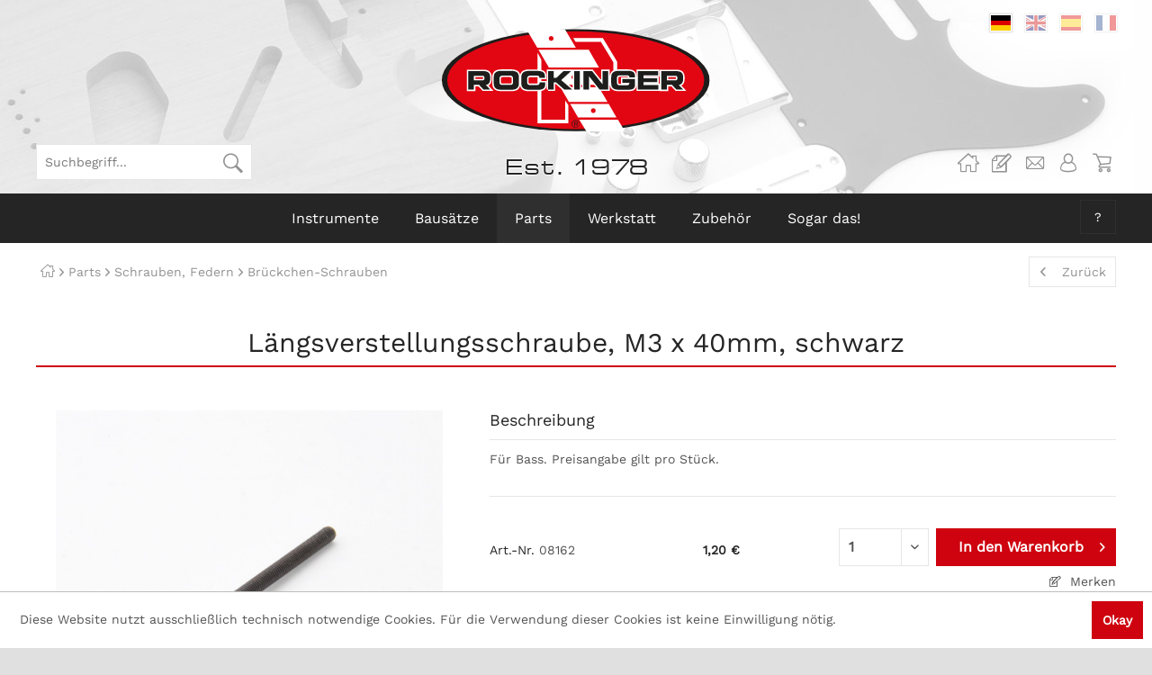

--- FILE ---
content_type: text/html; charset=UTF-8
request_url: https://www.rockinger.com/parts/schrauben-federn/brueckchen-schrauben/501/laengsverstellungsschraube-m3-x-40mm-schwarz
body_size: 21967
content:
<!DOCTYPE html>
<html class="no-js" lang="de" itemscope="itemscope" itemtype="http://schema.org/WebPage">
<head>
<meta charset="utf-8">
<meta name="author" content="" />
<meta name="robots" content="index,follow" />
<meta name="revisit-after" content="15 days" />
<meta name="keywords" content="❯ , Hersteller-, Sicherheitshinweise" />
<meta name="description" content="❯  Hersteller- und Sicherheitshinweise" />
<meta property="og:type" content="product" />
<meta property="og:site_name" content="Rockinger Guitars" />
<meta property="og:url" content="https://www.rockinger.com/parts/schrauben-federn/brueckchen-schrauben/501/laengsverstellungsschraube-m3-x-40mm-schwarz" />
<meta property="og:title" content="Längsverstellungsschraube, M3 x 40mm, schwarz" />
<meta property="og:description" content="❯&amp;nbsp; Hersteller- und Sicherheitshinweise" />
<meta property="og:image" content="https://www.rockinger.com/media/image/79/14/e3/08162.jpg" />
<meta property="product:brand" content="Rockinger" />
<meta property="product:price" content="1,20" />
<meta property="product:product_link" content="https://www.rockinger.com/parts/schrauben-federn/brueckchen-schrauben/501/laengsverstellungsschraube-m3-x-40mm-schwarz" />
<meta name="twitter:card" content="product" />
<meta name="twitter:site" content="Rockinger Guitars" />
<meta name="twitter:title" content="Längsverstellungsschraube, M3 x 40mm, schwarz" />
<meta name="twitter:description" content="❯&amp;nbsp; Hersteller- und Sicherheitshinweise" />
<meta name="twitter:image" content="https://www.rockinger.com/media/image/79/14/e3/08162.jpg" />
<meta itemprop="copyrightHolder" content="Rockinger Guitars" />
<meta itemprop="copyrightYear" content="2014" />
<meta itemprop="isFamilyFriendly" content="True" />
<meta itemprop="image" content="/custom/plugins/dmfRockingerTheme/Resources/Themes/Frontend/Rockinger/frontend/_public/src/img/logos/logo--tablet.png" />
<meta name="viewport" content="width=device-width, initial-scale=1.0, user-scalable=no">
<meta name="mobile-web-app-capable" content="yes">
<meta name="apple-mobile-web-app-title" content="Rockinger Guitars">
<meta name="apple-mobile-web-app-capable" content="yes">
<meta name="apple-mobile-web-app-status-bar-style" content="default">
<link rel="alternate" hreflang="de-DE" href="https://www.rockinger.com/parts/schrauben-federn/brueckchen-schrauben/501/laengsverstellungsschraube-m3-x-40mm-schwarz" />
<link rel="alternate" hreflang="en-GB" href="https://www.rockinger.com/en/parts/screws-springs/saddle-screws/501/intonation-screw-m3-x-40mm-black" />
<link rel="alternate" hreflang="es-ES" href="https://www.rockinger.com/es/partes/tornillos-muelles/tornillos-para-caballetes/501/intonation-screw-m3-x-40mm-black" />
<link rel="alternate" hreflang="fr-FR" href="https://www.rockinger.com/fr/parts/visser-et-ressorts/visser-de-pontets/501/intonation-screw-m3-x-40mm-black" />
<link rel="apple-touch-icon-precomposed" href="/custom/plugins/dmfRockingerTheme/Resources/Themes/Frontend/Rockinger/frontend/_public/src/img/apple-touch-icon-precomposed.png">
<link rel="shortcut icon" href="/custom/plugins/dmfRockingerTheme/Resources/Themes/Frontend/Rockinger/frontend/_public/src/img/favicon.ico">
<meta name="msapplication-navbutton-color" content="#D9400B" />
<meta name="application-name" content="Rockinger Guitars" />
<meta name="msapplication-starturl" content="https://www.rockinger.com/" />
<meta name="msapplication-window" content="width=1024;height=768" />
<meta name="msapplication-TileImage" content="/custom/plugins/dmfRockingerTheme/Resources/Themes/Frontend/Rockinger/frontend/_public/src/img/win-tile-image.png">
<meta name="msapplication-TileColor" content="#D9400B">
<meta name="theme-color" content="#D9400B" />
<link rel="canonical" href="https://www.rockinger.com/parts/schrauben-federn/brueckchen-schrauben/501/laengsverstellungsschraube-m3-x-40mm-schwarz" />
<title itemprop="name">
Längsverstellungsschraube, M3 x 40mm, schwarz | Brückchen-Schrauben | Schrauben, Federn | Parts | Rockinger Guitars</title>
<link href="/web/cache/1762163096_c90594ab3a7a90931994c9f11fd98dc4.css" media="all" rel="stylesheet" type="text/css" />
</head>
<body class="is--ctl-detail is--act-index" >
<div data-paypalUnifiedMetaDataContainer="true" data-paypalUnifiedRestoreOrderNumberUrl="https://www.rockinger.com/widgets/PaypalUnifiedOrderNumber/restoreOrderNumber" class="is--hidden">
</div>
<div class="page-wrap">
<noscript class="noscript-main">
<div class="alert is--warning">
<div class="alert--icon">
<i class="icon--element icon--warning"></i>
</div>
<div class="alert--content">
Um Rockinger&#x20;Guitars in vollem Umfang nutzen zu k&ouml;nnen, empfehlen wir Ihnen Javascript in Ihrem Browser zu aktiveren.
</div>
</div>
</noscript>
<header class="header-main">
<div class="container">
<div class="top-bar">
<div class="container block-group">
<nav class="top-bar--navigation block" role="menubar">

    <div class="top-bar--language navigation--entry">
        <form method="post" id="language-form">
                            <button type="submit"
                        class="btn btn--languange-switch is--active"
                        form="language-form"
                        value="1"
                        name="__shop"
                        formtarget="_self"><span class="language--flag de_DE">Deutsch</span>
                </button>
                <input type="hidden" name="__redirect" value="1">
                            <button type="submit"
                        class="btn btn--languange-switch"
                        form="language-form"
                        value="2"
                        name="__shop"
                        formtarget="_self"><span class="language--flag en_GB">Englisch</span>
                </button>
                <input type="hidden" name="__redirect" value="1">
                            <button type="submit"
                        class="btn btn--languange-switch"
                        form="language-form"
                        value="3"
                        name="__shop"
                        formtarget="_self"><span class="language--flag es_ES">Spanisch</span>
                </button>
                <input type="hidden" name="__redirect" value="1">
                            <button type="submit"
                        class="btn btn--languange-switch"
                        form="language-form"
                        value="4"
                        name="__shop"
                        formtarget="_self"><span class="language--flag fr_FR">Französisch</span>
                </button>
                <input type="hidden" name="__redirect" value="1">
                    </form>
    </div>




    

</nav>
</div>
</div>
<div class="header--navigation">
<div class="logo-main block-group" role="banner">
<div class="logo--shop block">
<a class="logo--link" href="https://www.rockinger.com/" title="Rockinger Guitars - zur Startseite wechseln">
<picture>
<img src="/custom/plugins/dmfRockingerTheme/Resources/Themes/Frontend/Rockinger/frontend/_public/src/img/logos/logo.svg" alt="Rockinger Guitars - zur Startseite wechseln" title="Rockinger Guitars"/>
</picture>
</a>
<div class="logo--text">Est. 1978</div>
</div>
</div>
<nav class="shop--navigation block-group">
<ul class="navigation--list block-group" role="menubar">
<li class="navigation--entry entry--menu-left" role="menuitem">
<a class="entry--link entry--trigger btn is--icon-left" href="#offcanvas--left" data-offcanvas="true" data-offCanvasSelector=".sidebar-main">
<i class="icon--menu"></i>
</a>
</li>
<li class="navigation--entry entry--search" role="menuitem" data-search="true" aria-haspopup="true" data-minLength="3">
<a class="btn entry--link entry--trigger" href="#show-hide--search" title="Suche anzeigen / schließen">
<i class="icon--search"></i>
<span class="search--display">Suchen</span>
</a>
<form action="/search" method="get" class="main-search--form">
<input type="search" name="sSearch" class="main-search--field" autocomplete="off" autocapitalize="off" placeholder="Suchbegriff..." maxlength="30" />
<button type="submit" class="main-search--button">
<i class="icon--search"></i>
<span class="main-search--text">Suchen</span>
</button>
<div class="form--ajax-loader">&nbsp;</div>
</form>
<div class="main-search--results"></div>
</li>


    <li class="navigation--entry entry--home" role="menuitem">
        <a class="btn is--icon-left home--link" href="https://www.rockinger.com/" title="Rockinger Guitars - ">
            <i class="icon--house"></i>
        </a>
    </li>

    <li class="navigation--entry entry--notepad" role="menuitem">
        <a href="https://www.rockinger.com/note" title="" class="btn is--icon-left notepad--link">
            <i class="icon--heart"></i>
                    </a>
    </li>

    <li class="navigation--entry entry--contact" role="menuitem">
        <a class="btn is--icon-left contact--link" href="https://www.rockinger.com/custom/index/sCustom/1" title="">
            <i class="icon--mail"></i>
        </a>
    </li>




    <li class="navigation--entry entry--account with-slt"
        role="menuitem"
        data-offcanvas="true"
        data-offCanvasSelector=".account--dropdown-navigation">
        
    <a href="https://www.rockinger.com/account"
       title="Mein Konto"
       class="btn is--icon-left entry--link account--link">
        <i class="icon--account"></i>
    </a>


                    
                <div class="account--dropdown-navigation">

                    
                        <div class="navigation--smartphone">
                            <div class="entry--close-off-canvas">
                                <a href="#close-account-menu"
                                   class="account--close-off-canvas"
                                   title="Menü schließen">
                                    Menü schließen <i class="icon--arrow-right"></i>
                                </a>
                            </div>
                        </div>
                    

                    
                            <div class="account--menu is--rounded is--personalized">
        
                            
                
                                            <span class="navigation--headline">
                            Mein Konto
                        </span>
                                    

                
                <div class="account--menu-container">

                    
                        
                        <ul class="sidebar--navigation navigation--list is--level0 show--active-items">
                            
                                
                                
                                    
                                                                                    <li class="navigation--entry">
                                                <span class="navigation--signin">
                                                    <a href="https://www.rockinger.com/account#hide-registration"
                                                       class="blocked--link btn is--primary navigation--signin-btn"
                                                       data-collapseTarget="#registration"
                                                       data-action="close">
                                                        Anmelden
                                                    </a>
                                                    <span class="navigation--register">
                                                        oder
                                                        <a href="https://www.rockinger.com/account#show-registration"
                                                           class="blocked--link"
                                                           data-collapseTarget="#registration"
                                                           data-action="open">
                                                            registrieren
                                                        </a>
                                                    </span>
                                                </span>
                                            </li>
                                                                            

                                    
                                        <li class="navigation--entry">
                                            <a href="https://www.rockinger.com/account" title="Übersicht" class="navigation--link">
                                                Übersicht
                                            </a>
                                        </li>
                                    
                                

                                
                                
                                    <li class="navigation--entry">
                                        <a href="https://www.rockinger.com/account/profile" title="Persönliche Daten" class="navigation--link" rel="nofollow">
                                            Persönliche Daten
                                        </a>
                                    </li>
                                

                                
                                
                                                                            
                                            <li class="navigation--entry">
                                                <a href="https://www.rockinger.com/address/index/sidebar/" title="Adressen" class="navigation--link" rel="nofollow">
                                                    Adressen
                                                </a>
                                            </li>
                                        
                                                                    

                                
                                
                                    <li class="navigation--entry">
                                        <a href="https://www.rockinger.com/account/payment" title="Zahlungsarten" class="navigation--link" rel="nofollow">
                                            Zahlungsarten
                                        </a>
                                    </li>
                                

                                
                                
                                    <li class="navigation--entry">
                                        <a href="https://www.rockinger.com/account/orders" title="Bestellungen" class="navigation--link" rel="nofollow">
                                            Bestellungen
                                        </a>
                                    </li>
                                

                                
                                



                                
                                
                                    <li class="navigation--entry">
                                        <a href="https://www.rockinger.com/note" title="Merkzettel" class="navigation--link" rel="nofollow">
                                            Merkzettel
                                        </a>
                                    </li>
                                

                                
                                
                                                                    

                                
                                
                                                                    
                            
                        </ul>
                    
                </div>
                    
    </div>
                    
                </div>
            
            </li>




    <li class="navigation--entry entry--cart" role="menuitem">
        
        <a class="btn is--icon-left cart--link" href="https://www.rockinger.com/checkout/cart" title="Warenkorb">
            <span class="badge is--primary is--minimal cart--quantity is--hidden">0</span>
            <i class="icon--basket"></i>
        </a>
        <div class="ajax-loader">&nbsp;</div>
    </li>



</ul>
</nav>
<div class="container--ajax-cart" data-collapse-cart="true" data-displayMode="offcanvas"></div>
</div>
</div>
</header>
<nav class="navigation-main">
<div class="container" data-menu-scroller="true" data-listSelector=".navigation--list.container" data-viewPortSelector=".navigation--list-wrapper">
<div class="navigation--list-wrapper">
<ul class="navigation--list container" role="menubar" itemscope="itemscope" itemtype="http://schema.org/SiteNavigationElement">
<li class="navigation--entry is--home" role="menuitem" style="display: none;"></li><li class="navigation--entry is--first" role="menuitem"><a class="navigation--link" href="https://www.rockinger.com/instrumente/" title="Instrumente" itemprop="url"><span itemprop="name">Instrumente</span></a></li><li class="navigation--entry" role="menuitem"><a class="navigation--link" href="https://www.rockinger.com/bausaetze/" title="Bausätze" itemprop="url"><span itemprop="name">Bausätze</span></a></li><li class="navigation--entry is--active" role="menuitem"><a class="navigation--link is--active" href="https://www.rockinger.com/parts/" title="Parts" itemprop="url"><span itemprop="name">Parts</span></a></li><li class="navigation--entry" role="menuitem"><a class="navigation--link" href="https://www.rockinger.com/werkstatt/" title="Werkstatt" itemprop="url"><span itemprop="name">Werkstatt</span></a></li><li class="navigation--entry" role="menuitem"><a class="navigation--link" href="https://www.rockinger.com/zubehoer/" title="Zubehör" itemprop="url"><span itemprop="name">Zubehör</span></a></li><li class="navigation--entry" role="menuitem"><a class="navigation--link" href="https://www.rockinger.com/sogar-das/" title="Sogar das!" itemprop="url"><span itemprop="name">Sogar das!</span></a></li>    </ul>
</div>
<div class="main--service-wrapper" role="menuitem" aria-haspopup="true" data-drop-down-menu="true">
<span> ? </span>
<ul class="service--list is--rounded" role="menu">
<li class="service--entry" role="menuitem">
<a class="service--link" href="/das-rockinger-manual/" title="Das Rockinger Manual" >
Das Rockinger Manual
</a>
</li>
<li class="service--entry" role="menuitem">
<a class="service--link" href="https://www.rockinger.com/rockinger-history" title="Rockinger-History" >
Rockinger-History
</a>
</li>
<li class="service--entry" role="menuitem">
<a class="service--link" href="https://www.rockinger.com/alles-ueber-pickups" title="Alles über Pickups" >
Alles über Pickups
</a>
</li>
<li class="service--entry" role="menuitem">
<a class="service--link" href="https://www.rockinger.com/kontakt" title="Kontakt" target="_self">
Kontakt
</a>
</li>
<li class="service--entry" role="menuitem">
<a class="service--link" href="https://www.rockinger.com/widerrufsrecht" title="Widerrufsrecht" >
Widerrufsrecht
</a>
</li>
<li class="service--entry" role="menuitem">
<a class="service--link" href="https://www.rockinger.com/versandinformationen" title="Versandinformationen" >
Versandinformationen
</a>
</li>
<li class="service--entry" role="menuitem">
<a class="service--link" href="https://www.rockinger.com/bezahlung" title="Bezahlung" >
Bezahlung
</a>
</li>
</ul>
</div>
<div class="advanced-menu" data-advanced-menu="true" data-hoverDelay="150">
<div class="menu--container">
<div class="content--wrapper has--content">
<ul class="menu--list menu--level-0 columns--4" style="width: 100%;">
<li class="menu--list-item item--level-0" style="width: 100%">
<a href="https://www.rockinger.com/instrumente/rockinger/" title="Rockinger" class="menu--list-image">
<img src="https://www.rockinger.com/media/image/97/05/9b/wg190.jpg" alt="Rockinger" />
</a>
<a href="https://www.rockinger.com/instrumente/rockinger/" class="menu--list-item-link" title="Rockinger">Rockinger</a>
</li>
<li class="menu--list-item item--level-0" style="width: 100%">
<a href="https://www.rockinger.com/instrumente/duesenberg/" title="Duesenberg" class="menu--list-image">
<img src="https://www.rockinger.com/media/image/93/bc/5b/wg011.jpg" alt="Duesenberg" />
</a>
<a href="https://www.rockinger.com/instrumente/duesenberg/" class="menu--list-item-link" title="Duesenberg">Duesenberg</a>
</li>
<li class="menu--list-item item--level-0" style="width: 100%">
<a href="https://www.rockinger.com/instrumente/roger/" title="Roger" class="menu--list-image">
<img src="https://www.rockinger.com/media/image/26/38/b3/wg017.jpg" alt="Roger" />
</a>
<a href="https://www.rockinger.com/instrumente/roger/" class="menu--list-item-link" title="Roger">Roger</a>
</li>
<li class="menu--list-item item--level-0" style="width: 100%">
<a href="https://www.rockinger.com/instrumente/baesse/" title="Bässe" class="menu--list-image">
<img src="https://www.rockinger.com/media/image/3f/48/87/wg016.jpg" alt="Bässe" />
</a>
<a href="https://www.rockinger.com/instrumente/baesse/" class="menu--list-item-link" title="Bässe">Bässe</a>
</li>
</ul>
<div class="menu--teaser" style="width: 100%;">
<div class="teaser--text">
<h3>Rockinger Quality Control</h3>                            <p>Da wir unsere Gitarren in überschaubaren Stückzahlen einkaufen und nicht palettenweise ins Lager knallen, können wir Euch eine&nbsp;<strong>optimale Qualitätskontrolle</strong>&nbsp;bieten.</p>
<p>Alle angelieferten Instrumente werden kritisch beäugt, probegespielt und eingestellt. Bevor die Gitarre dann schließlich zum Versand kommt, wird ein weiteres Mal der unbestechliche Blick geworfen und erst bei Unbedenklichkeit verläßt das gute Stück nach bestem Wissen und Gewissen unser Haus.</p>
<p><strong>Ihr könnt sicher sein, dass jede bei uns erworbene Gitarre mindestens zweimal aufs Genaueste gecheckt wurde. Egal ob sie nun 400 oder 4000 Euro kostet.</strong></p>
</div>
</div>
</div>
</div>
<div class="menu--container">
<div class="content--wrapper has--content">
<ul class="menu--list menu--level-0 columns--4" style="width: 100%;">
<li class="menu--list-item item--level-0" style="width: 100%">
<a href="https://www.rockinger.com/bausaetze/strat-style-kits/" title="Strat® Style Kits" class="menu--list-image">
<img src="https://www.rockinger.com/media/image/08/97/73/wg041.jpg" alt="Strat® Style Kits" />
</a>
<a href="https://www.rockinger.com/bausaetze/strat-style-kits/" class="menu--list-item-link" title="Strat® Style Kits">Strat® Style Kits</a>
</li>
<li class="menu--list-item item--level-0" style="width: 100%">
<a href="https://www.rockinger.com/bausaetze/tele-style-kits/" title="Tele® Style Kits" class="menu--list-image">
<img src="https://www.rockinger.com/media/image/24/5e/e8/wg042.jpg" alt="Tele® Style Kits" />
</a>
<a href="https://www.rockinger.com/bausaetze/tele-style-kits/" class="menu--list-item-link" title="Tele® Style Kits">Tele® Style Kits</a>
</li>
</ul>
<div class="menu--teaser" style="width: 100%;">
<div class="teaser--text">
<h3>Rockinger Professional Guitar Kits</h3>                            <p>Dank ihrer hochqualitativen Komponenten lassen sich aus diesen Bausätzen absolut professionelle E-Gitarren herrichten, die den Vergleich mit weitaus teureren Instrumenten in keinster Weise scheuen müssen. Generell gibt es 2 Bausatzlinien, die jeweils in unlackierter und lackierter Version erhältlich sind.</p>
<h4 style="font-size: 13px;">Premium Guitar Kits</h4>
<p>Enthalten Body, Neck, die gesamte Hardware, Pickguard, Knöpfe, Saiten, komplette Elektrik, aber keine Pickups. Optimal, wenn man z.B. noch ein paar Pickups in der Schublade hat. Dann kann man sich hier mit überschaubarem Budget ein absolutes Sahnestück zusammenbauen.</p>
<h4 style="font-size: 13px;">Premium Plus Guitar Kits</h4>
<p>Das sind die Versionen, die zusätzlich noch einen Satz Rockinger Pickups enthalten. Auch hier unschlagbare Knallerpreise!</p>
<h4 style="font-size: 13px;">Rabatte, Rabatte, Rabatte!</h4>
<p>Wir haben hier Kits zusammengestellt, die unserer Meinung nach Sinn machen und gut zusammenpassen. Dabei spart man jede Menge Geld gegenüber dem Einzelkauf. Zur Orientierung haben wir den Gesamtwert der Einzelteile bei den einzelnen Bausätzen mit dazugeschrieben. Dann weiß man gleich, was man spart.</p>
</div>
</div>
</div>
</div>
<div class="menu--container">
<div class="content--wrapper has--content">
<ul class="menu--list menu--level-0 columns--4" style="width: 100%;">
<li class="menu--list-item item--level-0" style="width: 100%">
<a href="https://www.rockinger.com/parts/bodies-haelse/" class="menu--list-item-link" title="Bodies,Hälse">Bodies,Hälse</a>
<ul class="menu--list menu--level-1 columns--4">
<li class="menu--list-item item--level-1">
<a href="https://www.rockinger.com/parts/bodies-haelse/gitarrenbodies/" class="menu--list-item-link" title="Gitarrenbodies">Gitarrenbodies</a>
</li>
<li class="menu--list-item item--level-1">
<a href="https://www.rockinger.com/parts/bodies-haelse/body-blanks/" class="menu--list-item-link" title="Body Blanks">Body Blanks</a>
</li>
<li class="menu--list-item item--level-1">
<a href="https://www.rockinger.com/parts/bodies-haelse/gitarrenhaelse/" class="menu--list-item-link" title="Gitarrenhälse">Gitarrenhälse</a>
</li>
<li class="menu--list-item item--level-1">
<a href="https://www.rockinger.com/parts/bodies-haelse/basshaelse/" class="menu--list-item-link" title="Basshälse">Basshälse</a>
</li>
</ul>
</li>
<li class="menu--list-item item--level-0" style="width: 100%">
<a href="https://www.rockinger.com/parts/hardware/" class="menu--list-item-link" title="Hardware">Hardware</a>
<ul class="menu--list menu--level-1 columns--4">
<li class="menu--list-item item--level-1">
<a href="https://www.rockinger.com/parts/hardware/mechaniken/" class="menu--list-item-link" title="Mechaniken">Mechaniken</a>
</li>
<li class="menu--list-item item--level-1">
<a href="https://www.rockinger.com/parts/hardware/tremolos-tremolozubehoer/" class="menu--list-item-link" title="Tremolos, Tremolozubehör">Tremolos, Tremolozubehör</a>
</li>
<li class="menu--list-item item--level-1">
<a href="https://www.rockinger.com/parts/hardware/stege-saitenhalter/" class="menu--list-item-link" title="Stege, Saitenhalter">Stege, Saitenhalter</a>
</li>
<li class="menu--list-item item--level-1">
<a href="https://www.rockinger.com/parts/hardware/halsplatten/" class="menu--list-item-link" title="Halsplatten">Halsplatten</a>
</li>
<li class="menu--list-item item--level-1">
<a href="https://www.rockinger.com/parts/hardware/endpins/" class="menu--list-item-link" title="Endpins">Endpins</a>
</li>
<li class="menu--list-item item--level-1">
<a href="https://www.rockinger.com/parts/hardware/saitenniederhalter/" class="menu--list-item-link" title="Saitenniederhalter">Saitenniederhalter</a>
</li>
<li class="menu--list-item item--level-1">
<a href="https://www.rockinger.com/parts/hardware/gotoh-relic-series/" class="menu--list-item-link" title="GOTOH Relic Series">GOTOH Relic Series</a>
</li>
<li class="menu--list-item item--level-1">
<a href="https://www.rockinger.com/parts/hardware/kts-titanium-parts/" class="menu--list-item-link" title="KTS Titanium Parts">KTS Titanium Parts</a>
</li>
</ul>
</li>
<li class="menu--list-item item--level-0" style="width: 100%">
<a href="https://www.rockinger.com/parts/pickups-und-zubehoer/" class="menu--list-item-link" title="Pickups und Zubehör">Pickups und Zubehör</a>
<ul class="menu--list menu--level-1 columns--4">
<li class="menu--list-item item--level-1">
<a href="https://www.rockinger.com/parts/pickups-und-zubehoer/gitarrenpickups/" class="menu--list-item-link" title="Gitarrenpickups">Gitarrenpickups</a>
</li>
<li class="menu--list-item item--level-1">
<a href="https://www.rockinger.com/parts/pickups-und-zubehoer/basspickups/" class="menu--list-item-link" title="Basspickups">Basspickups</a>
</li>
<li class="menu--list-item item--level-1">
<a href="https://www.rockinger.com/parts/pickups-und-zubehoer/pickupkappen-und-rahmen/" class="menu--list-item-link" title="Pickupkappen und Rahmen">Pickupkappen und Rahmen</a>
</li>
</ul>
</li>
<li class="menu--list-item item--level-0" style="width: 100%">
<a href="https://www.rockinger.com/parts/elektrik-knoepfe/" class="menu--list-item-link" title="Elektrik, Knöpfe">Elektrik, Knöpfe</a>
<ul class="menu--list menu--level-1 columns--4">
<li class="menu--list-item item--level-1">
<a href="https://www.rockinger.com/parts/elektrik-knoepfe/vorverdrahtete-elektrik/" class="menu--list-item-link" title="Vorverdrahtete Elektrik">Vorverdrahtete Elektrik</a>
</li>
<li class="menu--list-item item--level-1">
<a href="https://www.rockinger.com/parts/elektrik-knoepfe/pre-wired-pickguards/" class="menu--list-item-link" title="Pre-Wired Pickguards">Pre-Wired Pickguards</a>
</li>
<li class="menu--list-item item--level-1">
<a href="https://www.rockinger.com/parts/elektrik-knoepfe/wiring-kits/" class="menu--list-item-link" title="Wiring Kits">Wiring Kits</a>
</li>
<li class="menu--list-item item--level-1">
<a href="https://www.rockinger.com/parts/elektrik-knoepfe/potis/" class="menu--list-item-link" title="Potis">Potis</a>
</li>
<li class="menu--list-item item--level-1">
<a href="https://www.rockinger.com/parts/elektrik-knoepfe/potiknoepfe/" class="menu--list-item-link" title="Potiknöpfe">Potiknöpfe</a>
</li>
<li class="menu--list-item item--level-1">
<a href="https://www.rockinger.com/parts/elektrik-knoepfe/schalter/" class="menu--list-item-link" title="Schalter">Schalter</a>
</li>
<li class="menu--list-item item--level-1">
<a href="https://www.rockinger.com/parts/elektrik-knoepfe/schalterknoepfe/" class="menu--list-item-link" title="Schalterknöpfe">Schalterknöpfe</a>
</li>
<li class="menu--list-item item--level-1">
<a href="https://www.rockinger.com/parts/elektrik-knoepfe/kondensatoren/" class="menu--list-item-link" title="Kondensatoren">Kondensatoren</a>
</li>
<li class="menu--list-item item--level-1">
<a href="https://www.rockinger.com/parts/elektrik-knoepfe/buchsen-kabel/" class="menu--list-item-link" title="Buchsen, Kabel">Buchsen, Kabel</a>
</li>
<li class="menu--list-item item--level-1">
<a href="https://www.rockinger.com/parts/elektrik-knoepfe/abschirmung/" class="menu--list-item-link" title="Abschirmung">Abschirmung</a>
</li>
<li class="menu--list-item item--level-1">
<a href="https://www.rockinger.com/parts/elektrik-knoepfe/preamps-tonmodule/" class="menu--list-item-link" title="Preamps, Tonmodule">Preamps, Tonmodule</a>
</li>
</ul>
</li>
<li class="menu--list-item item--level-0" style="width: 100%">
<a href="https://www.rockinger.com/parts/pickguards-abdeckungen/" class="menu--list-item-link" title="Pickguards, Abdeckungen">Pickguards, Abdeckungen</a>
<ul class="menu--list menu--level-1 columns--4">
<li class="menu--list-item item--level-1">
<a href="https://www.rockinger.com/parts/pickguards-abdeckungen/pickguards-fuer-strat/" class="menu--list-item-link" title="Pickguards für Strat">Pickguards für Strat</a>
</li>
<li class="menu--list-item item--level-1">
<a href="https://www.rockinger.com/parts/pickguards-abdeckungen/pickguards-fuer-tele/" class="menu--list-item-link" title="Pickguards für Tele">Pickguards für Tele</a>
</li>
<li class="menu--list-item item--level-1">
<a href="https://www.rockinger.com/parts/pickguards-abdeckungen/sonstige-pickguards/" class="menu--list-item-link" title="Sonstige Pickguards">Sonstige Pickguards</a>
</li>
<li class="menu--list-item item--level-1">
<a href="https://www.rockinger.com/parts/pickguards-abdeckungen/bass-pickguards/" class="menu--list-item-link" title="Bass Pickguards">Bass Pickguards</a>
</li>
<li class="menu--list-item item--level-1">
<a href="https://www.rockinger.com/parts/pickguards-abdeckungen/rohmaterial/" class="menu--list-item-link" title="Rohmaterial">Rohmaterial</a>
</li>
<li class="menu--list-item item--level-1">
<a href="https://www.rockinger.com/parts/pickguards-abdeckungen/tremolo-e-fach/" class="menu--list-item-link" title="Tremolo, E-Fach">Tremolo, E-Fach</a>
</li>
<li class="menu--list-item item--level-1">
<a href="https://www.rockinger.com/parts/pickguards-abdeckungen/buchsenbleche/" class="menu--list-item-link" title="Buchsenbleche">Buchsenbleche</a>
</li>
<li class="menu--list-item item--level-1">
<a href="https://www.rockinger.com/parts/pickguards-abdeckungen/kontrollplatten/" class="menu--list-item-link" title="Kontrollplatten">Kontrollplatten</a>
</li>
<li class="menu--list-item item--level-1">
<a href="https://www.rockinger.com/parts/pickguards-abdeckungen/switch-washer-trussrod-cover/" class="menu--list-item-link" title="Switch Washer &amp; Trussrod Cover">Switch Washer & Trussrod Cover</a>
</li>
</ul>
</li>
<li class="menu--list-item item--level-0" style="width: 100%">
<a href="https://www.rockinger.com/parts/saettel/" class="menu--list-item-link" title="Sättel">Sättel</a>
</li>
<li class="menu--list-item item--level-0" style="width: 100%">
<a href="https://www.rockinger.com/parts/schrauben-federn/" class="menu--list-item-link" title="Schrauben, Federn">Schrauben, Federn</a>
<ul class="menu--list menu--level-1 columns--4">
<li class="menu--list-item item--level-1">
<a href="https://www.rockinger.com/parts/schrauben-federn/holzschrauben/" class="menu--list-item-link" title="Holzschrauben">Holzschrauben</a>
</li>
<li class="menu--list-item item--level-1">
<a href="https://www.rockinger.com/parts/schrauben-federn/pickupbefestigung/" class="menu--list-item-link" title="Pickupbefestigung">Pickupbefestigung</a>
</li>
<li class="menu--list-item item--level-1">
<a href="https://www.rockinger.com/parts/schrauben-federn/brueckchen-schrauben/" class="menu--list-item-link" title="Brückchen-Schrauben">Brückchen-Schrauben</a>
</li>
<li class="menu--list-item item--level-1">
<a href="https://www.rockinger.com/parts/schrauben-federn/sonstiges/" class="menu--list-item-link" title="Sonstiges">Sonstiges</a>
</li>
</ul>
</li>
</ul>
</div>
</div>
<div class="menu--container">
<div class="content--wrapper has--content">
<ul class="menu--list menu--level-0 columns--4" style="width: 100%;">
<li class="menu--list-item item--level-0" style="width: 100%">
<a href="https://www.rockinger.com/werkstatt/werkzeug/" class="menu--list-item-link" title="Werkzeug">Werkzeug</a>
</li>
<li class="menu--list-item item--level-0" style="width: 100%">
<a href="https://www.rockinger.com/werkstatt/trussrods/" class="menu--list-item-link" title="Trussrods">Trussrods</a>
</li>
<li class="menu--list-item item--level-0" style="width: 100%">
<a href="https://www.rockinger.com/werkstatt/griffbretter-holz/" class="menu--list-item-link" title="Griffbretter, Holz">Griffbretter, Holz</a>
</li>
<li class="menu--list-item item--level-0" style="width: 100%">
<a href="https://www.rockinger.com/werkstatt/bunddraht/" class="menu--list-item-link" title="Bunddraht">Bunddraht</a>
</li>
<li class="menu--list-item item--level-0" style="width: 100%">
<a href="https://www.rockinger.com/werkstatt/inlays-binding/" class="menu--list-item-link" title="Inlays, Binding">Inlays, Binding</a>
</li>
<li class="menu--list-item item--level-0" style="width: 100%">
<a href="https://www.rockinger.com/werkstatt/polish-oel-wachs/" class="menu--list-item-link" title="Polish, Öl, Wachs">Polish, Öl, Wachs</a>
</li>
<li class="menu--list-item item--level-0" style="width: 100%">
<a href="https://www.rockinger.com/werkstatt/pickup-winding/" class="menu--list-item-link" title="Pickup Winding">Pickup Winding</a>
</li>
</ul>
</div>
</div>
<div class="menu--container">
<div class="content--wrapper has--content">
<ul class="menu--list menu--level-0 columns--4" style="width: 100%;">
<li class="menu--list-item item--level-0" style="width: 100%">
<a href="https://www.rockinger.com/zubehoer/saiten/" class="menu--list-item-link" title="Saiten">Saiten</a>
<ul class="menu--list menu--level-1 columns--4">
<li class="menu--list-item item--level-1">
<a href="https://www.rockinger.com/zubehoer/saiten/saiten-fuer-e-gitarre/" class="menu--list-item-link" title="Saiten für E-Gitarre">Saiten für E-Gitarre</a>
</li>
<li class="menu--list-item item--level-1">
<a href="https://www.rockinger.com/zubehoer/saiten/saiten-fuer-akustik-gitarre-und-mandoline/" class="menu--list-item-link" title="Saiten für Akustik-Gitarre und Mandoline">Saiten für Akustik-Gitarre und Mandoline</a>
</li>
<li class="menu--list-item item--level-1">
<a href="https://www.rockinger.com/zubehoer/saiten/bass-saiten/" class="menu--list-item-link" title="Bass-Saiten">Bass-Saiten</a>
</li>
</ul>
</li>
<li class="menu--list-item item--level-0" style="width: 100%">
<a href="https://www.rockinger.com/zubehoer/stimmgeraete/" class="menu--list-item-link" title="Stimmgeräte">Stimmgeräte</a>
</li>
<li class="menu--list-item item--level-0" style="width: 100%">
<a href="https://www.rockinger.com/zubehoer/gitarrengurte/" class="menu--list-item-link" title="Gitarrengurte">Gitarrengurte</a>
</li>
<li class="menu--list-item item--level-0" style="width: 100%">
<a href="https://www.rockinger.com/zubehoer/gitarrenkabel/" class="menu--list-item-link" title="Gitarrenkabel">Gitarrenkabel</a>
</li>
<li class="menu--list-item item--level-0" style="width: 100%">
<a href="https://www.rockinger.com/zubehoer/kapos-slides/" class="menu--list-item-link" title="Kapos, Slides">Kapos, Slides</a>
</li>
<li class="menu--list-item item--level-0" style="width: 100%">
<a href="https://www.rockinger.com/zubehoer/koffer-gigbags/" class="menu--list-item-link" title="Koffer, Gigbags">Koffer, Gigbags</a>
</li>
<li class="menu--list-item item--level-0" style="width: 100%">
<a href="https://www.rockinger.com/zubehoer/pflege/" class="menu--list-item-link" title="Pflege">Pflege</a>
</li>
<li class="menu--list-item item--level-0" style="width: 100%">
<a href="https://www.rockinger.com/zubehoer/gitarrenstaender-wandhalter/" class="menu--list-item-link" title="Gitarrenständer, Wandhalter">Gitarrenständer, Wandhalter</a>
</li>
<li class="menu--list-item item--level-0" style="width: 100%">
<a href="https://www.rockinger.com/zubehoer/plecs-sonstiges/" class="menu--list-item-link" title="Plecs &amp; Sonstiges">Plecs & Sonstiges</a>
</li>
<li class="menu--list-item item--level-0" style="width: 100%">
<a href="https://www.rockinger.com/zubehoer/t-shirts-merchandise/" class="menu--list-item-link" title="T-Shirts, Merchandise">T-Shirts, Merchandise</a>
</li>
</ul>
</div>
</div>
<div class="menu--container">
<div class="content--wrapper has--content">
<ul class="menu--list menu--level-0 columns--4" style="width: 100%;">
<li class="menu--list-item item--level-0" style="width: 100%">
<a href="https://www.rockinger.com/sogar-das/effektgeraete/" class="menu--list-item-link" title="Effektgeräte">Effektgeräte</a>
<ul class="menu--list menu--level-1 columns--4">
<li class="menu--list-item item--level-1">
<a href="https://www.rockinger.com/sogar-das/effektgeraete/vahlbruch/" class="menu--list-item-link" title="Vahlbruch">Vahlbruch</a>
</li>
<li class="menu--list-item item--level-1">
<a href="https://www.rockinger.com/sogar-das/effektgeraete/nobels/" class="menu--list-item-link" title="Nobels">Nobels</a>
</li>
<li class="menu--list-item item--level-1">
<a href="https://www.rockinger.com/sogar-das/effektgeraete/zubehoer/" class="menu--list-item-link" title="Zubehör">Zubehör</a>
</li>
</ul>
</li>
<li class="menu--list-item item--level-0" style="width: 100%">
<a href="https://www.rockinger.com/sogar-das/roehren/" class="menu--list-item-link" title="Röhren">Röhren</a>
</li>
<li class="menu--list-item item--level-0" style="width: 100%">
<a href="https://www.rockinger.com/sogar-das/lefthand-parts/" class="menu--list-item-link" title="Lefthand Parts">Lefthand Parts</a>
</li>
<li class="menu--list-item item--level-0" style="width: 100%">
<a href="https://www.rockinger.com/sogar-das/akustikgitarrenteile/" class="menu--list-item-link" title="Akustikgitarrenteile">Akustikgitarrenteile</a>
</li>
<li class="menu--list-item item--level-0" style="width: 100%">
<a href="https://www.rockinger.com/sogar-das/neuigkeiten/" class="menu--list-item-link" title="Neuigkeiten">Neuigkeiten</a>
</li>
<li class="menu--list-item item--level-0" style="width: 100%">
<a href="https://www.rockinger.com/sogar-das/einzelstuecke-restbestaende/" class="menu--list-item-link" title="Einzelstücke, Restbestände">Einzelstücke, Restbestände</a>
</li>
<li class="menu--list-item item--level-0" style="width: 100%">
<a href="https://www.rockinger.com/sogar-das/buecher/" class="menu--list-item-link" title="Bücher">Bücher</a>
<ul class="menu--list menu--level-1 columns--4">
<li class="menu--list-item item--level-1">
<a href="https://www.rockinger.com/sogar-das/buecher/firmen-historie/" class="menu--list-item-link" title="Firmen, Historie">Firmen, Historie</a>
</li>
<li class="menu--list-item item--level-1">
<a href="https://www.rockinger.com/sogar-das/buecher/lehrbuecher/" class="menu--list-item-link" title="Lehrbücher">Lehrbücher</a>
</li>
<li class="menu--list-item item--level-1">
<a href="https://www.rockinger.com/sogar-das/buecher/sonstige-buecher/" class="menu--list-item-link" title="Sonstige Bücher">Sonstige Bücher</a>
</li>
</ul>
</li>
</ul>
</div>
</div>
</div>
</div>
</nav>
<section class="content-main container block-group">
<nav class="content--breadcrumb block">
<ul class="breadcrumb--list" role="menu" itemscope itemtype="http://schema.org/BreadcrumbList">
<li class="breadcrumb--entry is--home" itemprop="itemListElement" itemscope itemtype="http://schema.org/ListItem">
<a class="breadcrumb--link" href="https://www.rockinger.com/" title="Home" itemprop="item">
<link itemprop="url" href="https://www.rockinger.com/" />
<i class="icon--house"></i>
</a>
</li>
<li class="breadcrumb--separator">
<i class="icon--arrow-right"></i>
</li>
<li class="breadcrumb--entry" itemprop="itemListElement" itemscope itemtype="http://schema.org/ListItem">
<a class="breadcrumb--link" href="https://www.rockinger.com/parts/" title="Parts" itemprop="item">
<link itemprop="url" href="https://www.rockinger.com/parts/" />
<span class="breadcrumb--title" itemprop="name">Parts</span>
</a>
<meta itemprop="position" content="0" />
</li>
<li class="breadcrumb--separator">
<i class="icon--arrow-right"></i>
</li>
<li class="breadcrumb--entry" itemprop="itemListElement" itemscope itemtype="http://schema.org/ListItem">
<a class="breadcrumb--link" href="https://www.rockinger.com/parts/schrauben-federn/" title="Schrauben, Federn" itemprop="item">
<link itemprop="url" href="https://www.rockinger.com/parts/schrauben-federn/" />
<span class="breadcrumb--title" itemprop="name">Schrauben, Federn</span>
</a>
<meta itemprop="position" content="1" />
</li>
<li class="breadcrumb--separator">
<i class="icon--arrow-right"></i>
</li>
<li class="breadcrumb--entry is--active" itemprop="itemListElement" itemscope itemtype="http://schema.org/ListItem">
<a class="breadcrumb--link" href="https://www.rockinger.com/parts/schrauben-federn/brueckchen-schrauben/" title="Brückchen-Schrauben" itemprop="item">
<link itemprop="url" href="https://www.rockinger.com/parts/schrauben-federn/brueckchen-schrauben/" />
<span class="breadcrumb--title" itemprop="name">Brückchen-Schrauben</span>
</a>
<meta itemprop="position" content="2" />
</li>
<button onclick="javascript:window.history.back();" class="btn is--small is--icon-left breadcrumb--back-btn"><i class="icon--arrow-left"></i> Zurück</button>
</ul>
</nav>
<nav class="product--navigation">
<a href="#" class="navigation--link link--prev">
<div class="link--prev-button">
<span class="link--prev-inner">Zurück</span>
</div>
<div class="image--wrapper">
<div class="image--container"></div>
</div>
</a>
<a href="#" class="navigation--link link--next">
<div class="link--next-button">
<span class="link--next-inner">Vor</span>
</div>
<div class="image--wrapper">
<div class="image--container"></div>
</div>
</a>
</nav>
<div class="content-main--inner">
<aside class="sidebar-main off-canvas">
<div class="navigation--smartphone">
<ul class="navigation--list ">
<li class="navigation--entry entry--close-off-canvas">
<a href="#close-categories-menu" title="Menü schließen" class="navigation--link">
Menü schließen <i class="icon--arrow-right"></i>
</a>
</li>
</ul>
<div class="mobile--switches">

    <div class="top-bar--language navigation--entry">
        <form method="post" id="language-form">
                            <button type="submit"
                        class="btn btn--languange-switch is--active"
                        form="language-form"
                        value="1"
                        name="__shop"
                        formtarget="_self"><span class="language--flag de_DE">Deutsch</span>
                </button>
                <input type="hidden" name="__redirect" value="1">
                            <button type="submit"
                        class="btn btn--languange-switch"
                        form="language-form"
                        value="2"
                        name="__shop"
                        formtarget="_self"><span class="language--flag en_GB">Englisch</span>
                </button>
                <input type="hidden" name="__redirect" value="1">
                            <button type="submit"
                        class="btn btn--languange-switch"
                        form="language-form"
                        value="3"
                        name="__shop"
                        formtarget="_self"><span class="language--flag es_ES">Spanisch</span>
                </button>
                <input type="hidden" name="__redirect" value="1">
                            <button type="submit"
                        class="btn btn--languange-switch"
                        form="language-form"
                        value="4"
                        name="__shop"
                        formtarget="_self"><span class="language--flag fr_FR">Französisch</span>
                </button>
                <input type="hidden" name="__redirect" value="1">
                    </form>
    </div>




    

</div>
</div>
<div class="sidebar--categories-wrapper" data-subcategory-nav="true" data-mainCategoryId="3" data-categoryId="118" data-fetchUrl="/widgets/listing/getCategory/categoryId/118">
<div class="categories--headline navigation--headline">
Kategorien
</div>
<div class="sidebar--categories-navigation">
<ul class="sidebar--navigation categories--navigation navigation--list is--drop-down is--level0 is--rounded" role="menu">
<li class="navigation--entry has--sub-children" role="menuitem">
<a class="navigation--link link--go-forward" href="https://www.rockinger.com/instrumente/" data-categoryId="15" data-fetchUrl="/widgets/listing/getCategory/categoryId/15" title="Instrumente" >
Instrumente
<span class="is--icon-right">
<i class="icon--arrow-right"></i>
</span>
</a>
</li>
<li class="navigation--entry has--sub-children" role="menuitem">
<a class="navigation--link link--go-forward" href="https://www.rockinger.com/bausaetze/" data-categoryId="16" data-fetchUrl="/widgets/listing/getCategory/categoryId/16" title="Bausätze" >
Bausätze
<span class="is--icon-right">
<i class="icon--arrow-right"></i>
</span>
</a>
</li>
<li class="navigation--entry is--active has--sub-categories has--sub-children" role="menuitem">
<a class="navigation--link is--active has--sub-categories link--go-forward" href="https://www.rockinger.com/parts/" data-categoryId="17" data-fetchUrl="/widgets/listing/getCategory/categoryId/17" title="Parts" >
Parts
<span class="is--icon-right">
<i class="icon--arrow-right"></i>
</span>
</a>
<ul class="sidebar--navigation categories--navigation navigation--list is--level1 is--rounded" role="menu">
<li class="navigation--entry has--sub-children" role="menuitem">
<a class="navigation--link link--go-forward" href="https://www.rockinger.com/parts/bodies-haelse/" data-categoryId="33" data-fetchUrl="/widgets/listing/getCategory/categoryId/33" title="Bodies,Hälse" >
Bodies,Hälse
<span class="is--icon-right">
<i class="icon--arrow-right"></i>
</span>
</a>
</li>
<li class="navigation--entry has--sub-children" role="menuitem">
<a class="navigation--link link--go-forward" href="https://www.rockinger.com/parts/hardware/" data-categoryId="34" data-fetchUrl="/widgets/listing/getCategory/categoryId/34" title="Hardware" >
Hardware
<span class="is--icon-right">
<i class="icon--arrow-right"></i>
</span>
</a>
</li>
<li class="navigation--entry has--sub-children" role="menuitem">
<a class="navigation--link link--go-forward" href="https://www.rockinger.com/parts/pickups-und-zubehoer/" data-categoryId="35" data-fetchUrl="/widgets/listing/getCategory/categoryId/35" title="Pickups und Zubehör" >
Pickups und Zubehör
<span class="is--icon-right">
<i class="icon--arrow-right"></i>
</span>
</a>
</li>
<li class="navigation--entry has--sub-children" role="menuitem">
<a class="navigation--link link--go-forward" href="https://www.rockinger.com/parts/elektrik-knoepfe/" data-categoryId="36" data-fetchUrl="/widgets/listing/getCategory/categoryId/36" title="Elektrik, Knöpfe" >
Elektrik, Knöpfe
<span class="is--icon-right">
<i class="icon--arrow-right"></i>
</span>
</a>
</li>
<li class="navigation--entry has--sub-children" role="menuitem">
<a class="navigation--link link--go-forward" href="https://www.rockinger.com/parts/pickguards-abdeckungen/" data-categoryId="37" data-fetchUrl="/widgets/listing/getCategory/categoryId/37" title="Pickguards, Abdeckungen" >
Pickguards, Abdeckungen
<span class="is--icon-right">
<i class="icon--arrow-right"></i>
</span>
</a>
</li>
<li class="navigation--entry" role="menuitem">
<a class="navigation--link" href="https://www.rockinger.com/parts/saettel/" data-categoryId="38" data-fetchUrl="/widgets/listing/getCategory/categoryId/38" title="Sättel" >
Sättel
</a>
</li>
<li class="navigation--entry is--active has--sub-categories has--sub-children" role="menuitem">
<a class="navigation--link is--active has--sub-categories link--go-forward" href="https://www.rockinger.com/parts/schrauben-federn/" data-categoryId="39" data-fetchUrl="/widgets/listing/getCategory/categoryId/39" title="Schrauben, Federn" >
Schrauben, Federn
<span class="is--icon-right">
<i class="icon--arrow-right"></i>
</span>
</a>
<ul class="sidebar--navigation categories--navigation navigation--list is--level2 navigation--level-high is--rounded" role="menu">
<li class="navigation--entry" role="menuitem">
<a class="navigation--link" href="https://www.rockinger.com/parts/schrauben-federn/holzschrauben/" data-categoryId="116" data-fetchUrl="/widgets/listing/getCategory/categoryId/116" title="Holzschrauben" >
Holzschrauben
</a>
</li>
<li class="navigation--entry" role="menuitem">
<a class="navigation--link" href="https://www.rockinger.com/parts/schrauben-federn/pickupbefestigung/" data-categoryId="117" data-fetchUrl="/widgets/listing/getCategory/categoryId/117" title="Pickupbefestigung" >
Pickupbefestigung
</a>
</li>
<li class="navigation--entry is--active" role="menuitem">
<a class="navigation--link is--active" href="https://www.rockinger.com/parts/schrauben-federn/brueckchen-schrauben/" data-categoryId="118" data-fetchUrl="/widgets/listing/getCategory/categoryId/118" title="Brückchen-Schrauben" >
Brückchen-Schrauben
</a>
</li>
<li class="navigation--entry" role="menuitem">
<a class="navigation--link" href="https://www.rockinger.com/parts/schrauben-federn/sonstiges/" data-categoryId="119" data-fetchUrl="/widgets/listing/getCategory/categoryId/119" title="Sonstiges" >
Sonstiges
</a>
</li>
</ul>
</li>
</ul>
</li>
<li class="navigation--entry has--sub-children" role="menuitem">
<a class="navigation--link link--go-forward" href="https://www.rockinger.com/werkstatt/" data-categoryId="18" data-fetchUrl="/widgets/listing/getCategory/categoryId/18" title="Werkstatt" >
Werkstatt
<span class="is--icon-right">
<i class="icon--arrow-right"></i>
</span>
</a>
</li>
<li class="navigation--entry has--sub-children" role="menuitem">
<a class="navigation--link link--go-forward" href="https://www.rockinger.com/zubehoer/" data-categoryId="19" data-fetchUrl="/widgets/listing/getCategory/categoryId/19" title="Zubehör" >
Zubehör
<span class="is--icon-right">
<i class="icon--arrow-right"></i>
</span>
</a>
</li>
<li class="navigation--entry has--sub-children" role="menuitem">
<a class="navigation--link link--go-forward" href="https://www.rockinger.com/sogar-das/" data-categoryId="20" data-fetchUrl="/widgets/listing/getCategory/categoryId/20" title="Sogar das!" >
Sogar das!
<span class="is--icon-right">
<i class="icon--arrow-right"></i>
</span>
</a>
</li>
<li class="navigation--entry" role="menuitem">
<a class="navigation--link" href="https://www.rockinger.com/promotion/" data-categoryId="181" data-fetchUrl="/widgets/listing/getCategory/categoryId/181" title="Promotion" >
Promotion
</a>
</li>
<li class="navigation--entry" role="menuitem">
<a class="navigation--link" href="https://www.rockinger.com/timber-tones-plektren/" data-categoryId="183" data-fetchUrl="/widgets/listing/getCategory/categoryId/183" title="Timber Tones Plektren" >
Timber Tones Plektren
</a>
</li>
<li class="navigation--entry" role="menuitem">
<a class="navigation--link" href="https://www.rockinger.com/second-chance-bodies/" data-categoryId="193" data-fetchUrl="/widgets/listing/getCategory/categoryId/193" title="Second Chance Bodies" >
Second Chance Bodies
</a>
</li>
</ul>
</div>
<div class="shop-sites--container is--rounded">
<div class="shop-sites--headline navigation--headline">
Informationen
</div>
<ul class="shop-sites--navigation sidebar--navigation navigation--list is--drop-down is--level0" role="menu">
<li class="navigation--entry" role="menuitem">
<a class="navigation--link" href="/das-rockinger-manual/" title="Das Rockinger Manual" data-categoryId="50" data-fetchUrl="/widgets/listing/getCustomPage/pageId/50" >
Das Rockinger Manual
</a>
</li>
<li class="navigation--entry" role="menuitem">
<a class="navigation--link" href="https://www.rockinger.com/rockinger-history" title="Rockinger-History" data-categoryId="9" data-fetchUrl="/widgets/listing/getCustomPage/pageId/9" >
Rockinger-History
</a>
</li>
<li class="navigation--entry" role="menuitem">
<a class="navigation--link" href="https://www.rockinger.com/alles-ueber-pickups" title="Alles über Pickups" data-categoryId="51" data-fetchUrl="/widgets/listing/getCustomPage/pageId/51" >
Alles über Pickups
</a>
</li>
<li class="navigation--entry" role="menuitem">
<a class="navigation--link" href="https://www.rockinger.com/kontakt" title="Kontakt" data-categoryId="1" data-fetchUrl="/widgets/listing/getCustomPage/pageId/1" target="_self">
Kontakt
</a>
</li>
<li class="navigation--entry" role="menuitem">
<a class="navigation--link" href="https://www.rockinger.com/widerrufsrecht" title="Widerrufsrecht" data-categoryId="8" data-fetchUrl="/widgets/listing/getCustomPage/pageId/8" >
Widerrufsrecht
</a>
</li>
<li class="navigation--entry" role="menuitem">
<a class="navigation--link" href="https://www.rockinger.com/versandinformationen" title="Versandinformationen" data-categoryId="6" data-fetchUrl="/widgets/listing/getCustomPage/pageId/6" >
Versandinformationen
</a>
</li>
<li class="navigation--entry" role="menuitem">
<a class="navigation--link" href="https://www.rockinger.com/bezahlung" title="Bezahlung" data-categoryId="46" data-fetchUrl="/widgets/listing/getCustomPage/pageId/46" >
Bezahlung
</a>
</li>
</ul>
</div>
</div>
</aside>
<div class="content--wrapper">
<div class="content product--details" itemscope itemtype="http://schema.org/Product" data-product-navigation="/widgets/listing/productNavigation" data-category-id="118" data-main-ordernumber="08162" data-ajax-wishlist="true" data-compare-ajax="true" data-ajax-variants-container="true">
<header class="product--header">
<div class="product--info">
<h1 class="product--title" itemprop="name">
Längsverstellungsschraube, M3 x 40mm, schwarz
</h1>
</div>
</header>
<div class="product--detail-upper block-group">
<div class="product--image-container image-slider" data-image-slider="true" data-image-gallery="true" data-maxZoom="0" data-thumbnails=".image--thumbnails" >
<div class="detail--image-container">
<div class="scha1 frontend--detail--image--config-container"data-videosource="" data-youtube-autoplay="1"data-youtube-mute="0" data-youtube-loop="1"data-youtube-controls="1" data-youtube-rel="0"data-youtube-info="1" data-youtube-branding="1"play-button="0" data-vimeo-autoplay="1" data-vimeo-loop="1"data-vimeo-portrait="1" data-vimeo-title="1"data-vimeo-byline="1" data-html5-controls="1"data-html5-loop="1" data-html5-preload="0"data-view-thumbnail-navigation="0"data-view-thumbnail-navigation-individual="0"data-video-variant-article="0"data-video-positions="|||||"></div><div class="scha1 image-slider--container no--thumbnails"><div class="scha1 image-slider--slide"><div class="scha1 image--box image-slider--item image-slider--item--image"><span class="scha1 image--element"data-img-large="https://www.rockinger.com/media/image/57/cb/a8/08162_1280x1280.jpg"data-img-small="https://www.rockinger.com/media/image/96/0d/1c/08162_200x200.jpg"data-img-original="https://www.rockinger.com/media/image/79/14/e3/08162.jpg"data-alt="Längsverstellungsschraube, M3 x 40mm, schwarz"><span class="scha1 image--media"><img srcset="https://www.rockinger.com/media/image/fe/a3/bf/08162_600x600.jpg, https://www.rockinger.com/media/image/c8/4e/22/08162_600x600@2x.jpg 2x" alt="Längsverstellungsschraube, M3 x 40mm, schwarz" itemprop="image"/></span></span></div></div></div>
</div>
</div>
<div class="product--buybox block">
<meta itemprop="brand" content="Rockinger"/>
<div itemprop="offers" itemscope itemtype="http://schema.org/Offer" class="buybox--inner">
<li class="base-info--entry entry--sku">
<strong class="entry--label">
Art.-Nr.
</strong>
<meta itemprop="productID" content="794"/>
<span class="entry--content" itemprop="sku">
08162
</span>
</li>
<meta itemprop="priceCurrency" content="EUR"/>
<meta itemprop="url" content="https://www.rockinger.com/parts/schrauben-federn/brueckchen-schrauben/501/laengsverstellungsschraube-m3-x-40mm-schwarz"/>
<div class="product--price price--default">
<span class="price--content content--default">
<meta itemprop="price" content="1.20">
1,20&nbsp;&euro;
</span>
</div>
<div class="product--configurator">
</div>
<form name="sAddToBasket" method="post" action="https://www.rockinger.com/checkout/addArticle" class="buybox--form" data-add-article="true" data-eventName="submit" data-showModal="false" data-addArticleUrl="https://www.rockinger.com/checkout/ajaxAddArticleCart">
<input type="hidden" name="sActionIdentifier" value=""/>
<input type="hidden" name="sAddAccessories" id="sAddAccessories" value=""/>
<input type="hidden" name="sAdd" value="08162"/>
<div class="buybox--button-container block-group">
<div class="buybox--quantity block">
<div class="select-field">
<select id="sQuantity" name="sQuantity" class="quantity--select">
<option value="1">1</option>
<option value="2">2</option>
<option value="3">3</option>
<option value="4">4</option>
<option value="5">5</option>
<option value="6">6</option>
<option value="7">7</option>
<option value="8">8</option>
<option value="9">9</option>
<option value="10">10</option>
<option value="11">11</option>
<option value="12">12</option>
<option value="13">13</option>
<option value="14">14</option>
<option value="15">15</option>
<option value="16">16</option>
<option value="17">17</option>
<option value="18">18</option>
<option value="19">19</option>
<option value="20">20</option>
<option value="21">21</option>
<option value="22">22</option>
<option value="23">23</option>
<option value="24">24</option>
<option value="25">25</option>
<option value="26">26</option>
<option value="27">27</option>
<option value="28">28</option>
<option value="29">29</option>
<option value="30">30</option>
<option value="31">31</option>
<option value="32">32</option>
<option value="33">33</option>
<option value="34">34</option>
<option value="35">35</option>
<option value="36">36</option>
<option value="37">37</option>
<option value="38">38</option>
<option value="39">39</option>
<option value="40">40</option>
<option value="41">41</option>
<option value="42">42</option>
<option value="43">43</option>
<option value="44">44</option>
<option value="45">45</option>
<option value="46">46</option>
<option value="47">47</option>
<option value="48">48</option>
<option value="49">49</option>
<option value="50">50</option>
<option value="51">51</option>
<option value="52">52</option>
<option value="53">53</option>
<option value="54">54</option>
<option value="55">55</option>
<option value="56">56</option>
<option value="57">57</option>
<option value="58">58</option>
<option value="59">59</option>
<option value="60">60</option>
<option value="61">61</option>
<option value="62">62</option>
<option value="63">63</option>
<option value="64">64</option>
<option value="65">65</option>
<option value="66">66</option>
<option value="67">67</option>
<option value="68">68</option>
<option value="69">69</option>
<option value="70">70</option>
<option value="71">71</option>
<option value="72">72</option>
<option value="73">73</option>
<option value="74">74</option>
<option value="75">75</option>
<option value="76">76</option>
<option value="77">77</option>
<option value="78">78</option>
<option value="79">79</option>
<option value="80">80</option>
<option value="81">81</option>
<option value="82">82</option>
<option value="83">83</option>
<option value="84">84</option>
<option value="85">85</option>
<option value="86">86</option>
<option value="87">87</option>
<option value="88">88</option>
<option value="89">89</option>
<option value="90">90</option>
<option value="91">91</option>
<option value="92">92</option>
<option value="93">93</option>
<option value="94">94</option>
<option value="95">95</option>
<option value="96">96</option>
<option value="97">97</option>
<option value="98">98</option>
<option value="99">99</option>
<option value="100">100</option>
<option value="101">101</option>
<option value="102">102</option>
<option value="103">103</option>
<option value="104">104</option>
<option value="105">105</option>
<option value="106">106</option>
<option value="107">107</option>
<option value="108">108</option>
<option value="109">109</option>
<option value="110">110</option>
<option value="111">111</option>
<option value="112">112</option>
<option value="113">113</option>
<option value="114">114</option>
<option value="115">115</option>
<option value="116">116</option>
<option value="117">117</option>
<option value="118">118</option>
<option value="119">119</option>
<option value="120">120</option>
<option value="121">121</option>
<option value="122">122</option>
<option value="123">123</option>
<option value="124">124</option>
<option value="125">125</option>
<option value="126">126</option>
<option value="127">127</option>
<option value="128">128</option>
<option value="129">129</option>
<option value="130">130</option>
<option value="131">131</option>
<option value="132">132</option>
<option value="133">133</option>
<option value="134">134</option>
<option value="135">135</option>
<option value="136">136</option>
<option value="137">137</option>
<option value="138">138</option>
<option value="139">139</option>
<option value="140">140</option>
<option value="141">141</option>
<option value="142">142</option>
<option value="143">143</option>
<option value="144">144</option>
<option value="145">145</option>
<option value="146">146</option>
<option value="147">147</option>
<option value="148">148</option>
<option value="149">149</option>
<option value="150">150</option>
<option value="151">151</option>
<option value="152">152</option>
<option value="153">153</option>
<option value="154">154</option>
<option value="155">155</option>
<option value="156">156</option>
<option value="157">157</option>
<option value="158">158</option>
<option value="159">159</option>
<option value="160">160</option>
<option value="161">161</option>
<option value="162">162</option>
<option value="163">163</option>
<option value="164">164</option>
<option value="165">165</option>
<option value="166">166</option>
<option value="167">167</option>
<option value="168">168</option>
<option value="169">169</option>
<option value="170">170</option>
<option value="171">171</option>
<option value="172">172</option>
<option value="173">173</option>
<option value="174">174</option>
<option value="175">175</option>
<option value="176">176</option>
<option value="177">177</option>
<option value="178">178</option>
<option value="179">179</option>
<option value="180">180</option>
<option value="181">181</option>
<option value="182">182</option>
<option value="183">183</option>
<option value="184">184</option>
<option value="185">185</option>
<option value="186">186</option>
<option value="187">187</option>
<option value="188">188</option>
<option value="189">189</option>
<option value="190">190</option>
<option value="191">191</option>
<option value="192">192</option>
<option value="193">193</option>
<option value="194">194</option>
<option value="195">195</option>
<option value="196">196</option>
<option value="197">197</option>
<option value="198">198</option>
<option value="199">199</option>
<option value="200">200</option>
</select>
</div>
</div>
<button class="buybox--button block btn is--primary is--icon-right is--center is--large" name="In den Warenkorb">
<span class="buy-btn--cart-add">In den</span> <span class="buy-btn--cart-text">Warenkorb</span> <i class="icon--arrow-right"></i>
</button>
</div>
</form>
<nav class="product--actions">
<form action="https://www.rockinger.com/note/add/ordernumber/08162" method="post" class="action--form">
<button type="submit" class="action--link link--notepad" title="Auf den Merkzettel" data-ajaxUrl="https://www.rockinger.com/note/ajaxAdd/ordernumber/08162" data-text="Gemerkt">
<i class="icon--heart"></i> <span class="action--text">Merken</span>
</button>
</form>
</nav>
</div>
<div class="base-info--wrapper">
<ul class="product--base-info list--unstyled">
<li class="base-info--entry entry-attribute">
<p class="entry--label">
Beschreibung
</p>
<span class="entry--content-description">
<p>Für Bass. Preisangabe gilt pro Stück.</p>
</span>
</li>
</ul>
<ul class="base-info--links content--list list--unstyled">
</ul>
</div>
</div>
<div class="content--info-title">
Weitere Informationen
</div>
<div class="product--description" itemprop="description">
<p><a href="https://www.rockinger.com/media/pdf/b0/b8/95/Rockinger-Hardware.pdf" target="_blank">❯&nbsp; Hersteller- und Sicherheitshinweise</a></p>
</div>
</div>
<div class="related--title panel--title is--underline">
Ergänzende oder alternative Artikel
</div>
<div class="product-slider related--content panel--body" data-product-slider="true">
<div class="product-slider--container">
<div class="product-slider--item">
<div class="product--box box--slider" data-page-index="" data-ordernumber="09279" data-category-id="118">
<div class="box--content is--rounded">
<div class="product--badges">
</div>
<div class="product--badges is--bottom">
<div class="product--badge badge--moreoptions">
Mehrere Varianten
</div>
</div>
<div class="product--info">
<a href="https://www.rockinger.com/werkstatt/werkzeug/1141/kreuzschlitz-schraubendreher-ph0-ph1-ph2" title="Kreuzschlitz-Schraubendreher, PH0, PH1, PH2" class="product--image" >
<span class="image--element">
<span class="image--media">
<img srcset="https://www.rockinger.com/media/image/4f/71/55/09279_200x200.jpg, https://www.rockinger.com/media/image/59/e2/1b/09279_200x200@2x.jpg 2x" alt="Kreuzschlitz-Schraubendreher, PH0, PH1, PH2" title="Kreuzschlitz-Schraubendreher, PH0, PH1, PH2" />
</span>
</span>
</a>
<a href="https://www.rockinger.com/werkstatt/werkzeug/1141/kreuzschlitz-schraubendreher-ph0-ph1-ph2" class="product--title" title="Kreuzschlitz-Schraubendreher, PH0, PH1, PH2">
Kreuzschlitz-Schraubendreher, PH0, PH1, PH2
</a>
<div class="product--price-info">
<div class="price--unit">
</div>
<div class="product--price">
<span class="price--default is--nowrap">
ab             8,90&nbsp;&euro;
</span>
</div>
</div>
</div>
</div>
</div>
</div>
<div class="product-slider--item">
<div class="product--box box--slider" data-page-index="" data-ordernumber="09035" data-category-id="118">
<div class="box--content is--rounded">
<div class="product--badges">
</div>
<div class="product--badges is--bottom">
<div class="product--badge badge--moreoptions">
Mehrere Varianten
</div>
</div>
<div class="product--info">
<a href="https://www.rockinger.com/werkstatt/polish-oel-wachs/1187/rockinger-griffbrett-oel" title="Rockinger Griffbrett Öl" class="product--image" >
<span class="image--element">
<span class="image--media">
<img srcset="https://www.rockinger.com/media/image/e0/ae/40/09035_200x200.jpg, https://www.rockinger.com/media/image/f8/58/a1/09035_200x200@2x.jpg 2x" alt="Rockinger Griffbrett Öl" title="Rockinger Griffbrett Öl" />
</span>
</span>
</a>
<a href="https://www.rockinger.com/werkstatt/polish-oel-wachs/1187/rockinger-griffbrett-oel" class="product--title" title="Rockinger Griffbrett Öl">
Rockinger Griffbrett Öl
</a>
<div class="product--price-info">
<div class="price--unit">
</div>
<div class="product--price">
<span class="price--default is--nowrap">
ab             3,50&nbsp;&euro;
</span>
</div>
</div>
</div>
</div>
</div>
</div>
<div class="product-slider--item">
<div class="product--box box--slider" data-page-index="" data-ordernumber="09042" data-category-id="118">
<div class="box--content is--rounded">
<div class="product--badges">
</div>
<div class="product--badges is--bottom">
<div class="product--badge badge--moreoptions">
Mehrere Varianten
</div>
</div>
<div class="product--info">
<a href="https://www.rockinger.com/werkstatt/polish-oel-wachs/1192/rockinger-shine-on-guitar-polish" title="Rockinger &quot;Shine On&quot; Guitar Polish" class="product--image" >
<span class="image--element">
<span class="image--media">
<img srcset="https://www.rockinger.com/media/image/62/47/52/09042_200x200.jpg, https://www.rockinger.com/media/image/a2/f8/c2/09042_200x200@2x.jpg 2x" alt="Rockinger &quot;Shine On&quot; Guitar Polish" title="Rockinger &quot;Shine On&quot; Guitar Polish" />
</span>
</span>
</a>
<a href="https://www.rockinger.com/werkstatt/polish-oel-wachs/1192/rockinger-shine-on-guitar-polish" class="product--title" title="Rockinger &quot;Shine On&quot; Guitar Polish">
Rockinger &quot;Shine On&quot; Guitar Polish
</a>
<div class="product--price-info">
<div class="price--unit">
</div>
<div class="product--price">
<span class="price--default is--nowrap">
7,50&nbsp;&euro;
</span>
</div>
</div>
</div>
</div>
</div>
</div>
<div class="product-slider--item">
<div class="product--box box--slider" data-page-index="" data-ordernumber="10000" data-category-id="118">
<div class="box--content is--rounded">
<div class="product--badges">
</div>
<div class="product--badges is--bottom">
<div class="product--badge badge--moreoptions">
Mehrere Varianten
</div>
</div>
<div class="product--info">
<a href="https://www.rockinger.com/zubehoer/saiten/saiten-fuer-e-gitarre/1219/ernie-ball-slinky" title="Ernie Ball Slinky" class="product--image" >
<span class="image--element">
<span class="image--media">
<img srcset="https://www.rockinger.com/media/image/a5/10/c6/10003TtohUA3XmlASl_200x200.jpg, https://www.rockinger.com/media/image/13/25/c0/10003TtohUA3XmlASl_200x200@2x.jpg 2x" alt="Ernie Ball Slinky" title="Ernie Ball Slinky" />
</span>
</span>
</a>
<a href="https://www.rockinger.com/zubehoer/saiten/saiten-fuer-e-gitarre/1219/ernie-ball-slinky" class="product--title" title="Ernie Ball Slinky">
Ernie Ball Slinky
</a>
<div class="product--price-info">
<div class="price--unit">
</div>
<div class="product--price">
<span class="price--default is--nowrap">
ab             5,90&nbsp;&euro;
</span>
</div>
</div>
</div>
</div>
</div>
</div>
</div>
</div>
            
    <div class="related--title panel--title is--underline">
        Andere Kunden kauften auch
    </div>

    <div class="bought--content">
        
                                                                                                                        



    <div class="product-slider bought--content panel--body"
                                                                                                                                                                                                                                                            data-product-slider="true">

        
            <div class="product-slider--container">
                                    


    <div class="product-slider--item">
            
            
        
            

    <div class="product--box box--slider"
         data-page-index=""
         data-ordernumber="08300"
          data-category-id="118">

        
            <div class="box--content is--rounded">

                
                
                    


    
    <div class="product--badges">

        
        
                    

        
        
                    

        
        
                    

        
        
                    
    </div>


            <div class="product--badges is--bottom">
            <div class="product--badge badge--moreoptions">
                Mehrere Varianten
            </div>
        </div>
    






                

                
                    <div class="product--info">

                        
                        
                            <a href="https://www.rockinger.com/parts/schrauben-federn/brueckchen-schrauben/498/hoehenverstellungsschraube-m3-gewinde-edelstahl"
   title="Höhenverstellungsschraube, M3 Gewinde, Edelstahl"
   class="product--image"
   
   >
    
        <span class="image--element">
            
                <span class="image--media">

                    
                    
                        
                        
                            <img srcset="https://www.rockinger.com/media/image/35/c2/2f/08300_200x200.jpg, https://www.rockinger.com/media/image/78/55/68/08300_200x200@2x.jpg 2x"
                                 alt="Höhenverstellungsschraube, M3 Gewinde, Edelstahl"
                                 title="Höhenverstellungsschraube, M3 Gewinde, Edelstahl" />
                        
                                    </span>
            
        </span>
    
</a>
                        

                        
                        

                        
                        
                            <a href="https://www.rockinger.com/parts/schrauben-federn/brueckchen-schrauben/498/hoehenverstellungsschraube-m3-gewinde-edelstahl"
                               class="product--title"
                               title="Höhenverstellungsschraube, M3 Gewinde, Edelstahl">
                                Höhenverstellungsschraube, M3 Gewinde, Edelstahl
                            </a>
                        

                        
                        
                                                    

                        
                        

                        
                            <div class="product--price-info">

                                
                                
                                    
<div class="price--unit">

    
    
    
    </div>                                

                                
                                
                                    
<div class="product--price">

    
    
        <span class="price--default is--nowrap">
            ab             0,95&nbsp;&euro;
            
        </span>
    

    
    
            
</div>
                                
                            </div>
                        

                        

                        
                        
                    </div>
                
            </div>
        
    </div>


    
    </div>
                    


    <div class="product-slider--item">
            
            
        
            

    <div class="product--box box--slider"
         data-page-index=""
         data-ordernumber="07240"
          data-category-id="118">

        
            <div class="box--content is--rounded">

                
                
                    


    
    <div class="product--badges">

        
        
                    

        
        
                    

        
        
                    

        
        
                    
    </div>


            <div class="product--badges is--bottom">
            <div class="product--badge badge--moreoptions">
                Mehrere Varianten
            </div>
        </div>
    






                

                
                    <div class="product--info">

                        
                        
                            <a href="https://www.rockinger.com/parts/elektrik-knoepfe/kondensatoren/984/orange-drop-kondensatoren-400v/600v"
   title="Orange Drop Kondensatoren, 400V/600V"
   class="product--image"
   
   >
    
        <span class="image--element">
            
                <span class="image--media">

                    
                    
                        
                        
                            <img srcset="https://www.rockinger.com/media/image/a7/8a/70/07242_200x200.jpg, https://www.rockinger.com/media/image/ec/19/b6/07242_200x200@2x.jpg 2x"
                                 alt="Orange Drop Kondensatoren, 400V/600V"
                                 title="Orange Drop Kondensatoren, 400V/600V" />
                        
                                    </span>
            
        </span>
    
</a>
                        

                        
                        

                        
                        
                            <a href="https://www.rockinger.com/parts/elektrik-knoepfe/kondensatoren/984/orange-drop-kondensatoren-400v/600v"
                               class="product--title"
                               title="Orange Drop Kondensatoren, 400V/600V">
                                Orange Drop Kondensatoren, 400V/600V
                            </a>
                        

                        
                        
                                                    

                        
                        

                        
                            <div class="product--price-info">

                                
                                
                                    
<div class="price--unit">

    
    
    
    </div>                                

                                
                                
                                    
<div class="product--price">

    
    
        <span class="price--default is--nowrap">
            ab             2,50&nbsp;&euro;
            
        </span>
    

    
    
            
</div>
                                
                            </div>
                        

                        

                        
                        
                    </div>
                
            </div>
        
    </div>


    
    </div>
                    


    <div class="product-slider--item">
            
            
        
            

    <div class="product--box box--slider"
         data-page-index=""
         data-ordernumber="0804C"
          data-category-id="118">

        
            <div class="box--content is--rounded">

                
                
                    


    
    <div class="product--badges">

        
        
                    

        
        
                    

        
        
                    

        
        
                    
    </div>


            <div class="product--badges is--bottom">
            <div class="product--badge badge--moreoptions">
                Mehrere Varianten
            </div>
        </div>
    






                

                
                    <div class="product--info">

                        
                        
                            <a href="https://www.rockinger.com/parts/schrauben-federn/holzschrauben/482/pickguardschrauben-fender-style-13mm"
   title="Pickguardschrauben Fender Style, 13mm"
   class="product--image"
   
   >
    
        <span class="image--element">
            
                <span class="image--media">

                    
                    
                        
                        
                            <img srcset="https://www.rockinger.com/media/image/df/85/ec/0804c_200x200.jpg, https://www.rockinger.com/media/image/a7/ea/0b/0804c_200x200@2x.jpg 2x"
                                 alt="Pickguardschrauben Fender Style, 13mm"
                                 title="Pickguardschrauben Fender Style, 13mm" />
                        
                                    </span>
            
        </span>
    
</a>
                        

                        
                        

                        
                        
                            <a href="https://www.rockinger.com/parts/schrauben-federn/holzschrauben/482/pickguardschrauben-fender-style-13mm"
                               class="product--title"
                               title="Pickguardschrauben Fender Style, 13mm">
                                Pickguardschrauben Fender Style, 13mm
                            </a>
                        

                        
                        
                                                    

                        
                        

                        
                            <div class="product--price-info">

                                
                                
                                    
<div class="price--unit">

    
    
    
    </div>                                

                                
                                
                                    
<div class="product--price">

    
    
        <span class="price--default is--nowrap">
            ab             0,14&nbsp;&euro;
            
        </span>
    

    
    
            
</div>
                                
                            </div>
                        

                        

                        
                        
                    </div>
                
            </div>
        
    </div>


    
    </div>
                    


    <div class="product-slider--item">
            
            
        
            

    <div class="product--box box--slider"
         data-page-index=""
         data-ordernumber="09007"
          data-category-id="118">

        
            <div class="box--content is--rounded">

                
                
                    


    
    <div class="product--badges">

        
        
                    

        
        
                    

        
        
                    

        
        
                    
    </div>


            <div class="product--badges is--bottom">
            <div class="product--badge badge--moreoptions">
                Mehrere Varianten
            </div>
        </div>
    






                

                
                    <div class="product--info">

                        
                        
                            <a href="https://www.rockinger.com/werkstatt/inlays-binding/1185/stab-side-dots"
   title="Stab Side Dots"
   class="product--image"
   
   >
    
        <span class="image--element">
            
                <span class="image--media">

                    
                    
                        
                        
                            <img srcset="https://www.rockinger.com/media/image/8d/63/b8/09007_200x200.jpg, https://www.rockinger.com/media/image/db/2e/a5/09007_200x200@2x.jpg 2x"
                                 alt="Stab Side Dots"
                                 title="Stab Side Dots" />
                        
                                    </span>
            
        </span>
    
</a>
                        

                        
                        

                        
                        
                            <a href="https://www.rockinger.com/werkstatt/inlays-binding/1185/stab-side-dots"
                               class="product--title"
                               title="Stab Side Dots">
                                Stab Side Dots
                            </a>
                        

                        
                        
                                                    

                        
                        

                        
                            <div class="product--price-info">

                                
                                
                                    
<div class="price--unit">

    
    
    
    </div>                                

                                
                                
                                    
<div class="product--price">

    
    
        <span class="price--default is--nowrap">
            ab             1,20&nbsp;&euro;
            
        </span>
    

    
    
            
</div>
                                
                            </div>
                        

                        

                        
                        
                    </div>
                
            </div>
        
    </div>


    
    </div>
                    


    <div class="product-slider--item">
            
            
        
            

    <div class="product--box box--slider"
         data-page-index=""
         data-ordernumber="09143"
          data-category-id="118">

        
            <div class="box--content is--rounded">

                
                
                    


    
    <div class="product--badges">

        
        
                    

        
        
                    

        
        
                    

        
        
                    
    </div>


            <div class="product--badges is--bottom">
            <div class="product--badge badge--moreoptions">
                Mehrere Varianten
            </div>
        </div>
    






                

                
                    <div class="product--info">

                        
                        
                            <a href="https://www.rockinger.com/werkstatt/werkzeug/1093/bass-sattelfeilen"
   title="Bass-Sattelfeilen"
   class="product--image"
   
   >
    
        <span class="image--element">
            
                <span class="image--media">

                    
                    
                        
                        
                            <img srcset="https://www.rockinger.com/media/image/23/7c/de/09143_200x200.jpg, https://www.rockinger.com/media/image/07/2b/ca/09143_200x200@2x.jpg 2x"
                                 alt="Bass-Sattelfeilen"
                                 title="Bass-Sattelfeilen" />
                        
                                    </span>
            
        </span>
    
</a>
                        

                        
                        

                        
                        
                            <a href="https://www.rockinger.com/werkstatt/werkzeug/1093/bass-sattelfeilen"
                               class="product--title"
                               title="Bass-Sattelfeilen">
                                Bass-Sattelfeilen
                            </a>
                        

                        
                        
                                                    

                        
                        

                        
                            <div class="product--price-info">

                                
                                
                                    
<div class="price--unit">

    
    
    
    </div>                                

                                
                                
                                    
<div class="product--price">

    
    
        <span class="price--default is--nowrap">
            ab             9,50&nbsp;&euro;
            
        </span>
    

    
    
            
</div>
                                
                            </div>
                        

                        

                        
                        
                    </div>
                
            </div>
        
    </div>


    
    </div>
                    


    <div class="product-slider--item">
            
            
        
            

    <div class="product--box box--slider"
         data-page-index=""
         data-ordernumber="08111"
          data-category-id="118">

        
            <div class="box--content is--rounded">

                
                
                    


    
    <div class="product--badges">

        
        
                    

        
        
                    

        
        
                    

        
        
                    
    </div>


            <div class="product--badges is--bottom">
            <div class="product--badge badge--moreoptions">
                Mehrere Varianten
            </div>
        </div>
    






                

                
                    <div class="product--info">

                        
                        
                            <a href="https://www.rockinger.com/parts/schrauben-federn/brueckchen-schrauben/500/laengsverstellungsschraube-m3-x-16mm"
   title="Längsverstellungsschraube, M3 x 16mm"
   class="product--image"
   
   >
    
        <span class="image--element">
            
                <span class="image--media">

                    
                    
                        
                        
                            <img srcset="https://www.rockinger.com/media/image/d9/6b/4c/08111_200x200.jpg, https://www.rockinger.com/media/image/eb/07/d2/08111_200x200@2x.jpg 2x"
                                 alt="Längsverstellungsschraube, M3 x 16mm"
                                 title="Längsverstellungsschraube, M3 x 16mm" />
                        
                                    </span>
            
        </span>
    
</a>
                        

                        
                        

                        
                        
                            <a href="https://www.rockinger.com/parts/schrauben-federn/brueckchen-schrauben/500/laengsverstellungsschraube-m3-x-16mm"
                               class="product--title"
                               title="Längsverstellungsschraube, M3 x 16mm">
                                Längsverstellungsschraube, M3 x 16mm
                            </a>
                        

                        
                        
                                                    

                        
                        

                        
                            <div class="product--price-info">

                                
                                
                                    
<div class="price--unit">

    
    
    
    </div>                                

                                
                                
                                    
<div class="product--price">

    
    
        <span class="price--default is--nowrap">
            ab             0,52&nbsp;&euro;
            
        </span>
    

    
    
            
</div>
                                
                            </div>
                        

                        

                        
                        
                    </div>
                
            </div>
        
    </div>


    
    </div>
                    


    <div class="product-slider--item">
            
            
        
            

    <div class="product--box box--slider"
         data-page-index=""
         data-ordernumber="08101"
          data-category-id="118">

        
            <div class="box--content is--rounded">

                
                
                    


    
    <div class="product--badges">

        
        
                    

        
        
                    

        
        
                    

        
        
                    
    </div>


            <div class="product--badges is--bottom">
            <div class="product--badge badge--moreoptions">
                Mehrere Varianten
            </div>
        </div>
    






                

                
                    <div class="product--info">

                        
                        
                            <a href="https://www.rockinger.com/parts/schrauben-federn/pickupbefestigung/486/pickupschrauben-fuer-strat-pickups"
   title="Pickupschrauben für Strat Pickups"
   class="product--image"
   
   >
    
        <span class="image--element">
            
                <span class="image--media">

                    
                    
                        
                        
                            <img srcset="https://www.rockinger.com/media/image/3a/af/79/08101_200x200.jpg, https://www.rockinger.com/media/image/e3/f9/92/08101_200x200@2x.jpg 2x"
                                 alt="Pickupschrauben für Strat Pickups"
                                 title="Pickupschrauben für Strat Pickups" />
                        
                                    </span>
            
        </span>
    
</a>
                        

                        
                        

                        
                        
                            <a href="https://www.rockinger.com/parts/schrauben-federn/pickupbefestigung/486/pickupschrauben-fuer-strat-pickups"
                               class="product--title"
                               title="Pickupschrauben für Strat Pickups">
                                Pickupschrauben für Strat Pickups
                            </a>
                        

                        
                        
                                                    

                        
                        

                        
                            <div class="product--price-info">

                                
                                
                                    
<div class="price--unit">

    
    
    
    </div>                                

                                
                                
                                    
<div class="product--price">

    
    
        <span class="price--default is--nowrap">
            ab             0,35&nbsp;&euro;
            
        </span>
    

    
    
            
</div>
                                
                            </div>
                        

                        

                        
                        
                    </div>
                
            </div>
        
    </div>


    
    </div>
                    


    <div class="product-slider--item">
            
            
        
            

    <div class="product--box box--slider"
         data-page-index=""
         data-ordernumber="081SC"
          data-category-id="118">

        
            <div class="box--content is--rounded">

                
                
                    


    
    <div class="product--badges">

        
        
                    

        
        
                    

        
        
                    

        
        
                    
    </div>


            <div class="product--badges is--bottom">
            <div class="product--badge badge--moreoptions">
                Mehrere Varianten
            </div>
        </div>
    






                

                
                    <div class="product--info">

                        
                        
                            <a href="https://www.rockinger.com/parts/schrauben-federn/pickupbefestigung/491/bass-pickup-schrauben"
   title="Bass Pickup Schrauben"
   class="product--image"
   
   >
    
        <span class="image--element">
            
                <span class="image--media">

                    
                    
                        
                        
                            <img srcset="https://www.rockinger.com/media/image/f2/80/b9/081sc_200x200.jpg, https://www.rockinger.com/media/image/0b/c7/50/081sc_200x200@2x.jpg 2x"
                                 alt="Bass Pickup Schrauben"
                                 title="Bass Pickup Schrauben" />
                        
                                    </span>
            
        </span>
    
</a>
                        

                        
                        

                        
                        
                            <a href="https://www.rockinger.com/parts/schrauben-federn/pickupbefestigung/491/bass-pickup-schrauben"
                               class="product--title"
                               title="Bass Pickup Schrauben">
                                Bass Pickup Schrauben
                            </a>
                        

                        
                        
                                                    

                        
                        

                        
                            <div class="product--price-info">

                                
                                
                                    
<div class="price--unit">

    
    
    
    </div>                                

                                
                                
                                    
<div class="product--price">

    
    
        <span class="price--default is--nowrap">
            ab             0,35&nbsp;&euro;
            
        </span>
    

    
    
            
</div>
                                
                            </div>
                        

                        

                        
                        
                    </div>
                
            </div>
        
    </div>


    
    </div>
                    


    <div class="product-slider--item">
            
            
        
            

    <div class="product--box box--slider"
         data-page-index=""
         data-ordernumber="0802C"
          data-category-id="118">

        
            <div class="box--content is--rounded">

                
                
                    


    
    <div class="product--badges">

        
        
                    

        
        
                    

        
        
                    

        
        
                    
    </div>


            <div class="product--badges is--bottom">
            <div class="product--badge badge--moreoptions">
                Mehrere Varianten
            </div>
        </div>
    






                

                
                    <div class="product--info">

                        
                        
                            <a href="https://www.rockinger.com/parts/schrauben-federn/holzschrauben/479/halsbefestigungsschrauben-standard-45mm"
   title="Halsbefestigungsschrauben, Standard, 45mm"
   class="product--image"
   
   >
    
        <span class="image--element">
            
                <span class="image--media">

                    
                    
                        
                        
                            <img srcset="https://www.rockinger.com/media/image/75/58/6b/0802c_200x200.jpg, https://www.rockinger.com/media/image/d4/8c/f0/0802c_200x200@2x.jpg 2x"
                                 alt="Halsbefestigungsschrauben, Standard, 45mm"
                                 title="Halsbefestigungsschrauben, Standard, 45mm" />
                        
                                    </span>
            
        </span>
    
</a>
                        

                        
                        

                        
                        
                            <a href="https://www.rockinger.com/parts/schrauben-federn/holzschrauben/479/halsbefestigungsschrauben-standard-45mm"
                               class="product--title"
                               title="Halsbefestigungsschrauben, Standard, 45mm">
                                Halsbefestigungsschrauben, Standard, 45mm
                            </a>
                        

                        
                        
                                                    

                        
                        

                        
                            <div class="product--price-info">

                                
                                
                                    
<div class="price--unit">

    
    
    
    </div>                                

                                
                                
                                    
<div class="product--price">

    
    
        <span class="price--default is--nowrap">
            ab             0,35&nbsp;&euro;
            
        </span>
    

    
    
            
</div>
                                
                            </div>
                        

                        

                        
                        
                    </div>
                
            </div>
        
    </div>


    
    </div>
                    


    <div class="product-slider--item">
            
            
        
            

    <div class="product--box box--slider"
         data-page-index=""
         data-ordernumber="07031"
          data-category-id="118">

        
            <div class="box--content is--rounded">

                
                
                    


    
    <div class="product--badges">

        
        
                    

        
        
                    

        
        
                    

        
        
                    
    </div>


            <div class="product--badges is--bottom">
            <div class="product--badge badge--moreoptions">
                Mehrere Varianten
            </div>
        </div>
    






                

                
                    <div class="product--info">

                        
                        
                            <a href="https://www.rockinger.com/parts/elektrik-knoepfe/buchsen-kabel/996/rockinger-vintage-style-pickup-kabel-unabgeschirmt"
   title="Rockinger Vintage-Style Pickup-Kabel, unabgeschirmt"
   class="product--image"
   
   >
    
        <span class="image--element">
            
                <span class="image--media">

                    
                    
                        
                        
                            <img srcset="https://www.rockinger.com/media/image/33/37/cb/07031_1KUIJi2PRuVZck_200x200.jpg, https://www.rockinger.com/media/image/60/16/43/07031_1KUIJi2PRuVZck_200x200@2x.jpg 2x"
                                 alt="Rockinger Vintage-Style Pickup-Kabel, unabgeschirmt"
                                 title="Rockinger Vintage-Style Pickup-Kabel, unabgeschirmt" />
                        
                                    </span>
            
        </span>
    
</a>
                        

                        
                        

                        
                        
                            <a href="https://www.rockinger.com/parts/elektrik-knoepfe/buchsen-kabel/996/rockinger-vintage-style-pickup-kabel-unabgeschirmt"
                               class="product--title"
                               title="Rockinger Vintage-Style Pickup-Kabel, unabgeschirmt">
                                Rockinger Vintage-Style Pickup-Kabel,...
                            </a>
                        

                        
                        
                                                    

                        
                        

                        
                            <div class="product--price-info">

                                
                                
                                    
<div class="price--unit">

    
    
    
    </div>                                

                                
                                
                                    
<div class="product--price">

    
    
        <span class="price--default is--nowrap">
            ab             2,80&nbsp;&euro;
            
        </span>
    

    
    
            
</div>
                                
                            </div>
                        

                        

                        
                        
                    </div>
                
            </div>
        
    </div>


    
    </div>
                    


    <div class="product-slider--item">
            
            
        
            

    <div class="product--box box--slider"
         data-page-index=""
         data-ordernumber="08200"
          data-category-id="118">

        
            <div class="box--content is--rounded">

                
                
                    


    
    <div class="product--badges">

        
        
                    

        
        
                    

        
        
                    

        
        
                    
    </div>


            <div class="product--badges is--bottom">
            <div class="product--badge badge--moreoptions">
                Mehrere Varianten
            </div>
        </div>
    






                

                
                    <div class="product--info">

                        
                        
                            <a href="https://www.rockinger.com/parts/schrauben-federn/brueckchen-schrauben/497/hoehenverstellungsschraube-us-gewinde-edelstahl"
   title="Höhenverstellungsschraube, US-Gewinde, Edelstahl"
   class="product--image"
   
   >
    
        <span class="image--element">
            
                <span class="image--media">

                    
                    
                        
                        
                            <img srcset="https://www.rockinger.com/media/image/60/a8/6e/08200_200x200.jpg, https://www.rockinger.com/media/image/3f/9d/b1/08200_200x200@2x.jpg 2x"
                                 alt="Höhenverstellungsschraube, US-Gewinde, Edelstahl"
                                 title="Höhenverstellungsschraube, US-Gewinde, Edelstahl" />
                        
                                    </span>
            
        </span>
    
</a>
                        

                        
                        

                        
                        
                            <a href="https://www.rockinger.com/parts/schrauben-federn/brueckchen-schrauben/497/hoehenverstellungsschraube-us-gewinde-edelstahl"
                               class="product--title"
                               title="Höhenverstellungsschraube, US-Gewinde, Edelstahl">
                                Höhenverstellungsschraube, US-Gewinde, Edelstahl
                            </a>
                        

                        
                        
                                                    

                        
                        

                        
                            <div class="product--price-info">

                                
                                
                                    
<div class="price--unit">

    
    
    
    </div>                                

                                
                                
                                    
<div class="product--price">

    
    
        <span class="price--default is--nowrap">
            ab             1,09&nbsp;&euro;
            
        </span>
    

    
    
            
</div>
                                
                            </div>
                        

                        

                        
                        
                    </div>
                
            </div>
        
    </div>


    
    </div>
                    


    <div class="product-slider--item">
            
            
        
            

    <div class="product--box box--slider"
         data-page-index=""
         data-ordernumber="08124"
          data-category-id="118">

        
            <div class="box--content is--rounded">

                
                
                    


    
    <div class="product--badges">

        
        
                    

        
        
                    

        
        
                    

        
        
                    
    </div>


    






                

                
                    <div class="product--info">

                        
                        
                            <a href="https://www.rockinger.com/parts/schrauben-federn/pickupbefestigung/494/silikonschlauch"
   title="Silikonschlauch"
   class="product--image"
   
   >
    
        <span class="image--element">
            
                <span class="image--media">

                    
                    
                        
                        
                            <img srcset="https://www.rockinger.com/media/image/7a/16/a5/08124_200x200.jpg, https://www.rockinger.com/media/image/34/5f/64/08124_200x200@2x.jpg 2x"
                                 alt="Silikonschlauch"
                                 title="Silikonschlauch" />
                        
                                    </span>
            
        </span>
    
</a>
                        

                        
                        

                        
                        
                            <a href="https://www.rockinger.com/parts/schrauben-federn/pickupbefestigung/494/silikonschlauch"
                               class="product--title"
                               title="Silikonschlauch">
                                Silikonschlauch
                            </a>
                        

                        
                        
                                                    

                        
                        

                        
                            <div class="product--price-info">

                                
                                
                                    
<div class="price--unit">

    
    
    
    </div>                                

                                
                                
                                    
<div class="product--price">

    
    
        <span class="price--default is--nowrap">
                        1,20&nbsp;&euro;
            
        </span>
    

    
    
            
</div>
                                
                            </div>
                        

                        

                        
                        
                    </div>
                
            </div>
        
    </div>


    
    </div>
                    


    <div class="product-slider--item">
            
            
        
            

    <div class="product--box box--slider"
         data-page-index=""
         data-ordernumber="08123"
          data-category-id="118">

        
            <div class="box--content is--rounded">

                
                
                    


    
    <div class="product--badges">

        
        
                    

        
        
                    

        
        
                    

        
        
                    
    </div>


            <div class="product--badges is--bottom">
            <div class="product--badge badge--moreoptions">
                Mehrere Varianten
            </div>
        </div>
    






                

                
                    <div class="product--info">

                        
                        
                            <a href="https://www.rockinger.com/parts/schrauben-federn/pickupbefestigung/492/pickup-feder-fuer-humbucker"
   title="Pickup-Feder für Humbucker"
   class="product--image"
   
   >
    
        <span class="image--element">
            
                <span class="image--media">

                    
                    
                        
                        
                            <img srcset="https://www.rockinger.com/media/image/0e/22/87/08123_200x200.jpg, https://www.rockinger.com/media/image/0a/74/69/08123_200x200@2x.jpg 2x"
                                 alt="Pickup-Feder für Humbucker"
                                 title="Pickup-Feder für Humbucker" />
                        
                                    </span>
            
        </span>
    
</a>
                        

                        
                        

                        
                        
                            <a href="https://www.rockinger.com/parts/schrauben-federn/pickupbefestigung/492/pickup-feder-fuer-humbucker"
                               class="product--title"
                               title="Pickup-Feder für Humbucker">
                                Pickup-Feder für Humbucker
                            </a>
                        

                        
                        
                                                    

                        
                        

                        
                            <div class="product--price-info">

                                
                                
                                    
<div class="price--unit">

    
    
    
    </div>                                

                                
                                
                                    
<div class="product--price">

    
    
        <span class="price--default is--nowrap">
            ab             0,24&nbsp;&euro;
            
        </span>
    

    
    
            
</div>
                                
                            </div>
                        

                        

                        
                        
                    </div>
                
            </div>
        
    </div>


    
    </div>
                    


    <div class="product-slider--item">
            
            
        
            

    <div class="product--box box--slider"
         data-page-index=""
         data-ordernumber="081ZC"
          data-category-id="118">

        
            <div class="box--content is--rounded">

                
                
                    


    
    <div class="product--badges">

        
        
                    

        
        
                    

        
        
                    

        
        
                    
    </div>


            <div class="product--badges is--bottom">
            <div class="product--badge badge--moreoptions">
                Mehrere Varianten
            </div>
        </div>
    






                

                
                    <div class="product--info">

                        
                        
                            <a href="https://www.rockinger.com/parts/schrauben-federn/pickupbefestigung/488/humbuckerschrauben"
   title="Humbuckerschrauben"
   class="product--image"
   
   >
    
        <span class="image--element">
            
                <span class="image--media">

                    
                    
                        
                        
                            <img srcset="https://www.rockinger.com/media/image/40/41/50/081zc_200x200.jpg, https://www.rockinger.com/media/image/c2/eb/c0/081zc_200x200@2x.jpg 2x"
                                 alt="Humbuckerschrauben"
                                 title="Humbuckerschrauben" />
                        
                                    </span>
            
        </span>
    
</a>
                        

                        
                        

                        
                        
                            <a href="https://www.rockinger.com/parts/schrauben-federn/pickupbefestigung/488/humbuckerschrauben"
                               class="product--title"
                               title="Humbuckerschrauben">
                                Humbuckerschrauben
                            </a>
                        

                        
                        
                                                    

                        
                        

                        
                            <div class="product--price-info">

                                
                                
                                    
<div class="price--unit">

    
    
    
    </div>                                

                                
                                
                                    
<div class="product--price">

    
    
        <span class="price--default is--nowrap">
            ab             0,55&nbsp;&euro;
            
        </span>
    

    
    
            
</div>
                                
                            </div>
                        

                        

                        
                        
                    </div>
                
            </div>
        
    </div>


    
    </div>
                    


    <div class="product-slider--item">
            
            
        
            

    <div class="product--box box--slider"
         data-page-index=""
         data-ordernumber="0800C"
          data-category-id="118">

        
            <div class="box--content is--rounded">

                
                
                    


    
    <div class="product--badges">

        
        
                    

        
        
                    

        
        
                    

        
        
                    
    </div>


            <div class="product--badges is--bottom">
            <div class="product--badge badge--moreoptions">
                Mehrere Varianten
            </div>
        </div>
    






                

                
                    <div class="product--info">

                        
                        
                            <a href="https://www.rockinger.com/parts/hardware/tremolos-tremolozubehoer/sonstiges-zubehoer/250/tremolo-lagerschrauben"
   title="Tremolo Lagerschrauben"
   class="product--image"
   
   >
    
        <span class="image--element">
            
                <span class="image--media">

                    
                    
                        
                        
                            <img srcset="https://www.rockinger.com/media/image/a3/eb/a5/0800c_200x200.jpg, https://www.rockinger.com/media/image/44/99/fc/0800c_200x200@2x.jpg 2x"
                                 alt="Tremolo Lagerschrauben"
                                 title="Tremolo Lagerschrauben" />
                        
                                    </span>
            
        </span>
    
</a>
                        

                        
                        

                        
                        
                            <a href="https://www.rockinger.com/parts/hardware/tremolos-tremolozubehoer/sonstiges-zubehoer/250/tremolo-lagerschrauben"
                               class="product--title"
                               title="Tremolo Lagerschrauben">
                                Tremolo Lagerschrauben
                            </a>
                        

                        
                        
                                                    

                        
                        

                        
                            <div class="product--price-info">

                                
                                
                                    
<div class="price--unit">

    
    
    
    </div>                                

                                
                                
                                    
<div class="product--price">

    
    
        <span class="price--default is--nowrap">
            ab             0,35&nbsp;&euro;
            
        </span>
    

    
    
            
</div>
                                
                            </div>
                        

                        

                        
                        
                    </div>
                
            </div>
        
    </div>


    
    </div>
                    


    <div class="product-slider--item">
            
            
        
            

    <div class="product--box box--slider"
         data-page-index=""
         data-ordernumber="09052"
          data-category-id="118">

        
            <div class="box--content is--rounded">

                
                
                    


    
    <div class="product--badges">

        
        
                    

        
        
                    

        
        
                    

        
        
                    
    </div>


            <div class="product--badges is--bottom">
            <div class="product--badge badge--moreoptions">
                Mehrere Varianten
            </div>
        </div>
    






                

                
                    <div class="product--info">

                        
                        
                            <a href="https://www.rockinger.com/zubehoer/saiten/saiten-fuer-e-gitarre/1218/rockinger-electric-strings"
   title="Rockinger Electric Strings"
   class="product--image"
   
   >
    
        <span class="image--element">
            
                <span class="image--media">

                    
                    
                        
                        
                            <img srcset="https://www.rockinger.com/media/image/52/4f/6d/09051_200x200.jpg, https://www.rockinger.com/media/image/1c/8b/10/09051_200x200@2x.jpg 2x"
                                 alt="Rockinger Electric Strings"
                                 title="Rockinger Electric Strings" />
                        
                                    </span>
            
        </span>
    
</a>
                        

                        
                        

                        
                        
                            <a href="https://www.rockinger.com/zubehoer/saiten/saiten-fuer-e-gitarre/1218/rockinger-electric-strings"
                               class="product--title"
                               title="Rockinger Electric Strings">
                                Rockinger Electric Strings
                            </a>
                        

                        
                        
                                                    

                        
                        

                        
                            <div class="product--price-info">

                                
                                
                                    
<div class="price--unit">

    
    
    
    </div>                                

                                
                                
                                    
<div class="product--price">

    
    
        <span class="price--default is--nowrap">
                        6,60&nbsp;&euro;
            
        </span>
    

    
    
            
</div>
                                
                            </div>
                        

                        

                        
                        
                    </div>
                
            </div>
        
    </div>


    
    </div>
                    


    <div class="product-slider--item">
            
            
        
            

    <div class="product--box box--slider"
         data-page-index=""
         data-ordernumber="04163"
          data-category-id="118">

        
            <div class="box--content is--rounded">

                
                
                    


    
    <div class="product--badges">

        
        
                    

        
        
                    

        
        
                    

        
        
                    
    </div>


            <div class="product--badges is--bottom">
            <div class="product--badge badge--moreoptions">
                Mehrere Varianten
            </div>
        </div>
    






                

                
                    <div class="product--info">

                        
                        
                            <a href="https://www.rockinger.com/parts/saettel/1065/vintage-bone-saettel"
   title="Vintage Bone Sättel"
   class="product--image"
   
   >
    
        <span class="image--element">
            
                <span class="image--media">

                    
                    
                        
                        
                            <img srcset="https://www.rockinger.com/media/image/0b/2c/81/04163_200x200.jpg, https://www.rockinger.com/media/image/db/c5/4d/04163_200x200@2x.jpg 2x"
                                 alt="Vintage Bone Sättel"
                                 title="Vintage Bone Sättel" />
                        
                                    </span>
            
        </span>
    
</a>
                        

                        
                        

                        
                        
                            <a href="https://www.rockinger.com/parts/saettel/1065/vintage-bone-saettel"
                               class="product--title"
                               title="Vintage Bone Sättel">
                                Vintage Bone Sättel
                            </a>
                        

                        
                        
                                                    

                        
                        

                        
                            <div class="product--price-info">

                                
                                
                                    
<div class="price--unit">

    
    
    
    </div>                                

                                
                                
                                    
<div class="product--price">

    
    
        <span class="price--default is--nowrap">
            ab             5,30&nbsp;&euro;
            
        </span>
    

    
    
            
</div>
                                
                            </div>
                        

                        

                        
                        
                    </div>
                
            </div>
        
    </div>


    
    </div>
                    


    <div class="product-slider--item">
            
            
        
            

    <div class="product--box box--slider"
         data-page-index=""
         data-ordernumber="07011"
          data-category-id="118">

        
            <div class="box--content is--rounded">

                
                
                    


    
    <div class="product--badges">

        
        
                    

        
        
                    

        
        
                    

        
        
                    
    </div>


            <div class="product--badges is--bottom">
            <div class="product--badge badge--moreoptions">
                Mehrere Varianten
            </div>
        </div>
    






                

                
                    <div class="product--info">

                        
                        
                            <a href="https://www.rockinger.com/parts/elektrik-knoepfe/schalter/953/minischalter-verchromt"
   title="Minischalter, verchromt"
   class="product--image"
   
   >
    
        <span class="image--element">
            
                <span class="image--media">

                    
                    
                        
                        
                            <img srcset="https://www.rockinger.com/media/image/fb/1f/d0/07012_200x200.jpg, https://www.rockinger.com/media/image/ca/46/9e/07012_200x200@2x.jpg 2x"
                                 alt="Minischalter, verchromt"
                                 title="Minischalter, verchromt" />
                        
                                    </span>
            
        </span>
    
</a>
                        

                        
                        

                        
                        
                            <a href="https://www.rockinger.com/parts/elektrik-knoepfe/schalter/953/minischalter-verchromt"
                               class="product--title"
                               title="Minischalter, verchromt">
                                Minischalter, verchromt
                            </a>
                        

                        
                        
                                                    

                        
                        

                        
                            <div class="product--price-info">

                                
                                
                                    
<div class="price--unit">

    
    
    
    </div>                                

                                
                                
                                    
<div class="product--price">

    
    
        <span class="price--default is--nowrap">
            ab             3,85&nbsp;&euro;
            
        </span>
    

    
    
            
</div>
                                
                            </div>
                        

                        

                        
                        
                    </div>
                
            </div>
        
    </div>


    
    </div>
                    


    <div class="product-slider--item">
            
            
        
            

    <div class="product--box box--slider"
         data-page-index=""
         data-ordernumber="3506S"
          data-category-id="118">

        
            <div class="box--content is--rounded">

                
                
                    


    
    <div class="product--badges">

        
        
                    

        
        
                    

        
        
                    

        
        
                    
    </div>


            <div class="product--badges is--bottom">
            <div class="product--badge badge--moreoptions">
                Mehrere Varianten
            </div>
        </div>
    






                

                
                    <div class="product--info">

                        
                        
                            <a href="https://www.rockinger.com/parts/pickups-und-zubehoer/pickupkappen-und-rahmen/fuer-humbucker/923/humbuckerrahmen-fuer-flache-decke-schwarz"
   title="Humbuckerrahmen für flache Decke, schwarz"
   class="product--image"
   
   >
    
        <span class="image--element">
            
                <span class="image--media">

                    
                    
                        
                        
                            <img srcset="https://www.rockinger.com/media/image/b4/a9/1a/3506s_200x200.jpg, https://www.rockinger.com/media/image/fe/e3/a6/3506s_200x200@2x.jpg 2x"
                                 alt="Humbuckerrahmen für flache Decke, schwarz"
                                 title="Humbuckerrahmen für flache Decke, schwarz" />
                        
                                    </span>
            
        </span>
    
</a>
                        

                        
                        

                        
                        
                            <a href="https://www.rockinger.com/parts/pickups-und-zubehoer/pickupkappen-und-rahmen/fuer-humbucker/923/humbuckerrahmen-fuer-flache-decke-schwarz"
                               class="product--title"
                               title="Humbuckerrahmen für flache Decke, schwarz">
                                Humbuckerrahmen für flache Decke, schwarz
                            </a>
                        

                        
                        
                                                    

                        
                        

                        
                            <div class="product--price-info">

                                
                                
                                    
<div class="price--unit">

    
    
    
    </div>                                

                                
                                
                                    
<div class="product--price">

    
    
        <span class="price--default is--nowrap">
                        2,70&nbsp;&euro;
            
        </span>
    

    
    
            
</div>
                                
                            </div>
                        

                        

                        
                        
                    </div>
                
            </div>
        
    </div>


    
    </div>
                    


    <div class="product-slider--item">
            
            
        
            

    <div class="product--box box--slider"
         data-page-index=""
         data-ordernumber="18004"
          data-category-id="118">

        
            <div class="box--content is--rounded">

                
                
                    


    
    <div class="product--badges">

        
        
                    

        
        
                    

        
        
                    

        
        
                    
    </div>


            <div class="product--badges is--bottom">
            <div class="product--badge badge--moreoptions">
                Mehrere Varianten
            </div>
        </div>
    






                

                
                    <div class="product--info">

                        
                        
                            <a href="https://www.rockinger.com/parts/elektrik-knoepfe/potiknoepfe/896/knoepfe-fuer-strat-aged-white"
   title="Knöpfe für Strat, aged white"
   class="product--image"
   
   >
    
        <span class="image--element">
            
                <span class="image--media">

                    
                    
                        
                        
                            <img srcset="https://www.rockinger.com/media/image/89/6f/a6/18004_200x200.jpg, https://www.rockinger.com/media/image/c5/7d/cd/18004_200x200@2x.jpg 2x"
                                 alt="Knöpfe für Strat, aged white"
                                 title="Knöpfe für Strat, aged white" />
                        
                                    </span>
            
        </span>
    
</a>
                        

                        
                        

                        
                        
                            <a href="https://www.rockinger.com/parts/elektrik-knoepfe/potiknoepfe/896/knoepfe-fuer-strat-aged-white"
                               class="product--title"
                               title="Knöpfe für Strat, aged white">
                                Knöpfe für Strat, aged white
                            </a>
                        

                        
                        
                                                    

                        
                        

                        
                            <div class="product--price-info">

                                
                                
                                    
<div class="price--unit">

    
    
    
    </div>                                

                                
                                
                                    
<div class="product--price">

    
    
        <span class="price--default is--nowrap">
                        1,95&nbsp;&euro;
            
        </span>
    

    
    
            
</div>
                                
                            </div>
                        

                        

                        
                        
                    </div>
                
            </div>
        
    </div>


    
    </div>
                    


    <div class="product-slider--item">
            
            
        
            

    <div class="product--box box--slider"
         data-page-index=""
         data-ordernumber="0803C"
          data-category-id="118">

        
            <div class="box--content is--rounded">

                
                
                    


    
    <div class="product--badges">

        
        
                    

        
        
                    

        
        
                    

        
        
                    
    </div>


            <div class="product--badges is--bottom">
            <div class="product--badge badge--moreoptions">
                Mehrere Varianten
            </div>
        </div>
    






                

                
                    <div class="product--info">

                        
                        
                            <a href="https://www.rockinger.com/parts/schrauben-federn/holzschrauben/480/halsbefestigungsschrauben-kurz-40mm"
   title="Halsbefestigungsschrauben, kurz, 40mm"
   class="product--image"
   
   >
    
        <span class="image--element">
            
                <span class="image--media">

                    
                    
                        
                        
                            <img srcset="https://www.rockinger.com/media/image/0a/a1/68/0803c_200x200.jpg, https://www.rockinger.com/media/image/10/d2/00/0803c_200x200@2x.jpg 2x"
                                 alt="Halsbefestigungsschrauben, kurz, 40mm"
                                 title="Halsbefestigungsschrauben, kurz, 40mm" />
                        
                                    </span>
            
        </span>
    
</a>
                        

                        
                        

                        
                        
                            <a href="https://www.rockinger.com/parts/schrauben-federn/holzschrauben/480/halsbefestigungsschrauben-kurz-40mm"
                               class="product--title"
                               title="Halsbefestigungsschrauben, kurz, 40mm">
                                Halsbefestigungsschrauben, kurz, 40mm
                            </a>
                        

                        
                        
                                                    

                        
                        

                        
                            <div class="product--price-info">

                                
                                
                                    
<div class="price--unit">

    
    
    
    </div>                                

                                
                                
                                    
<div class="product--price">

    
    
        <span class="price--default is--nowrap">
            ab             0,35&nbsp;&euro;
            
        </span>
    

    
    
            
</div>
                                
                            </div>
                        

                        

                        
                        
                    </div>
                
            </div>
        
    </div>


    
    </div>
                    


    <div class="product-slider--item">
            
            
        
            

    <div class="product--box box--slider"
         data-page-index=""
         data-ordernumber="07003"
          data-category-id="118">

        
            <div class="box--content is--rounded">

                
                
                    


    
    <div class="product--badges">

        
        
                    

        
        
                    

        
        
                    

        
        
                    
    </div>


            <div class="product--badges is--bottom">
            <div class="product--badge badge--moreoptions">
                Mehrere Varianten
            </div>
        </div>
    






                

                
                    <div class="product--info">

                        
                        
                            <a href="https://www.rockinger.com/parts/elektrik-knoepfe/potis/152/potis-25kohm-fuer-aktive-schaltungen"
   title="Potis, 25kOhm, für aktive Schaltungen"
   class="product--image"
   
   >
    
        <span class="image--element">
            
                <span class="image--media">

                    
                    
                        
                        
                            <img srcset="https://www.rockinger.com/media/image/86/3d/08/07046_200x200.jpg, https://www.rockinger.com/media/image/1b/37/36/07046_200x200@2x.jpg 2x"
                                 alt="Potis, 25kOhm, für aktive Schaltungen"
                                 title="Potis, 25kOhm, für aktive Schaltungen" />
                        
                                    </span>
            
        </span>
    
</a>
                        

                        
                        

                        
                        
                            <a href="https://www.rockinger.com/parts/elektrik-knoepfe/potis/152/potis-25kohm-fuer-aktive-schaltungen"
                               class="product--title"
                               title="Potis, 25kOhm, für aktive Schaltungen">
                                Potis, 25kOhm, für aktive Schaltungen
                            </a>
                        

                        
                        
                                                    

                        
                        

                        
                            <div class="product--price-info">

                                
                                
                                    
<div class="price--unit">

    
    
    
    </div>                                

                                
                                
                                    
<div class="product--price">

    
    
        <span class="price--default is--nowrap">
            ab             3,50&nbsp;&euro;
            
        </span>
    

    
    
            
</div>
                                
                            </div>
                        

                        

                        
                        
                    </div>
                
            </div>
        
    </div>


    
    </div>
                    


    <div class="product-slider--item">
            
            
        
            

    <div class="product--box box--slider"
         data-page-index=""
         data-ordernumber="0725C"
          data-category-id="118">

        
            <div class="box--content is--rounded">

                
                
                    


    
    <div class="product--badges">

        
        
                    

        
        
                    

        
        
                    

        
        
                    
    </div>


            <div class="product--badges is--bottom">
            <div class="product--badge badge--moreoptions">
                Mehrere Varianten
            </div>
        </div>
    






                

                
                    <div class="product--info">

                        
                        
                            <a href="https://www.rockinger.com/parts/elektrik-knoepfe/schalter/1648/abdeckmuttern-fuer-minischalter"
   title="Abdeckmuttern für Minischalter"
   class="product--image"
   
   >
    
        <span class="image--element">
            
                <span class="image--media">

                    
                    
                        
                        
                            <img srcset="https://www.rockinger.com/media/image/12/50/43/0725c_200x200.jpg, https://www.rockinger.com/media/image/20/5e/e0/0725c_200x200@2x.jpg 2x"
                                 alt="Abdeckmuttern für Minischalter"
                                 title="Abdeckmuttern für Minischalter" />
                        
                                    </span>
            
        </span>
    
</a>
                        

                        
                        

                        
                        
                            <a href="https://www.rockinger.com/parts/elektrik-knoepfe/schalter/1648/abdeckmuttern-fuer-minischalter"
                               class="product--title"
                               title="Abdeckmuttern für Minischalter">
                                Abdeckmuttern für Minischalter
                            </a>
                        

                        
                        
                                                    

                        
                        

                        
                            <div class="product--price-info">

                                
                                
                                    
<div class="price--unit">

    
    
    
    </div>                                

                                
                                
                                    
<div class="product--price">

    
    
        <span class="price--default is--nowrap">
            ab             1,10&nbsp;&euro;
            
        </span>
    

    
    
            
</div>
                                
                            </div>
                        

                        

                        
                        
                    </div>
                
            </div>
        
    </div>


    
    </div>
                    


    <div class="product-slider--item">
            
            
        
            

    <div class="product--box box--slider"
         data-page-index=""
         data-ordernumber="16600"
          data-category-id="118">

        
            <div class="box--content is--rounded">

                
                
                    


    
    <div class="product--badges">

        
        
                    

        
        
                    

        
        
                    

        
        
                    
    </div>


    






                

                
                    <div class="product--info">

                        
                        
                            <a href="https://www.rockinger.com/parts/hardware/tremolos-tremolozubehoer/brueckchen-hebel/1443/fender-tremolohebel-feder"
   title="Fender Tremolohebel-Feder"
   class="product--image"
   
   >
    
        <span class="image--element">
            
                <span class="image--media">

                    
                    
                        
                        
                            <img srcset="https://www.rockinger.com/media/image/c5/79/05/16600_200x200.jpg, https://www.rockinger.com/media/image/8b/94/c8/16600_200x200@2x.jpg 2x"
                                 alt="Fender Tremolohebel-Feder"
                                 title="Fender Tremolohebel-Feder" />
                        
                                    </span>
            
        </span>
    
</a>
                        

                        
                        

                        
                        
                            <a href="https://www.rockinger.com/parts/hardware/tremolos-tremolozubehoer/brueckchen-hebel/1443/fender-tremolohebel-feder"
                               class="product--title"
                               title="Fender Tremolohebel-Feder">
                                Fender Tremolohebel-Feder
                            </a>
                        

                        
                        
                                                    

                        
                        

                        
                            <div class="product--price-info">

                                
                                
                                    
<div class="price--unit">

    
    
    
    </div>                                

                                
                                
                                    
<div class="product--price">

    
    
        <span class="price--default is--nowrap">
                        0,80&nbsp;&euro;
            
        </span>
    

    
    
            
</div>
                                
                            </div>
                        

                        

                        
                        
                    </div>
                
            </div>
        
    </div>


    
    </div>
                    


    <div class="product-slider--item">
            
            
        
            

    <div class="product--box box--slider"
         data-page-index=""
         data-ordernumber="90113"
          data-category-id="118">

        
            <div class="box--content is--rounded">

                
                
                    


    
    <div class="product--badges">

        
        
                    

        
        
                    

        
        
                    

        
        
                    
    </div>


            <div class="product--badges is--bottom">
            <div class="product--badge badge--moreoptions">
                Mehrere Varianten
            </div>
        </div>
    






                

                
                    <div class="product--info">

                        
                        
                            <a href="https://www.rockinger.com/zubehoer/gitarrenkabel/1435/mti-top-performance-guitar-cable-gerade-klinke-winkelklinke"
   title="MTI Top Performance Guitar Cable (gerade Klinke, Winkelklinke)"
   class="product--image"
   
   >
    
        <span class="image--element">
            
                <span class="image--media">

                    
                    
                        
                        
                            <img srcset="https://www.rockinger.com/media/image/3e/d9/52/90113_200x200.jpg, https://www.rockinger.com/media/image/68/01/89/90113_200x200@2x.jpg 2x"
                                 alt="MTI Top Performance Guitar Cable (gerade Klinke, Winkelklinke)"
                                 title="MTI Top Performance Guitar Cable (gerade Klinke, Winkelklinke)" />
                        
                                    </span>
            
        </span>
    
</a>
                        

                        
                        

                        
                        
                            <a href="https://www.rockinger.com/zubehoer/gitarrenkabel/1435/mti-top-performance-guitar-cable-gerade-klinke-winkelklinke"
                               class="product--title"
                               title="MTI Top Performance Guitar Cable (gerade Klinke, Winkelklinke)">
                                MTI Top Performance Guitar Cable (gerade...
                            </a>
                        

                        
                        
                                                    

                        
                        

                        
                            <div class="product--price-info">

                                
                                
                                    
<div class="price--unit">

    
    
    
    </div>                                

                                
                                
                                    
<div class="product--price">

    
    
        <span class="price--default is--nowrap">
            ab             22,50&nbsp;&euro;
            
        </span>
    

    
    
            
</div>
                                
                            </div>
                        

                        

                        
                        
                    </div>
                
            </div>
        
    </div>


    
    </div>
                    


    <div class="product-slider--item">
            
            
        
            

    <div class="product--box box--slider"
         data-page-index=""
         data-ordernumber="09035"
          data-category-id="118">

        
            <div class="box--content is--rounded">

                
                
                    


    
    <div class="product--badges">

        
        
                    

        
        
                    

        
        
                    

        
        
                    
    </div>


            <div class="product--badges is--bottom">
            <div class="product--badge badge--moreoptions">
                Mehrere Varianten
            </div>
        </div>
    






                

                
                    <div class="product--info">

                        
                        
                            <a href="https://www.rockinger.com/werkstatt/polish-oel-wachs/1187/rockinger-griffbrett-oel"
   title="Rockinger Griffbrett Öl"
   class="product--image"
   
   >
    
        <span class="image--element">
            
                <span class="image--media">

                    
                    
                        
                        
                            <img srcset="https://www.rockinger.com/media/image/e0/ae/40/09035_200x200.jpg, https://www.rockinger.com/media/image/f8/58/a1/09035_200x200@2x.jpg 2x"
                                 alt="Rockinger Griffbrett Öl"
                                 title="Rockinger Griffbrett Öl" />
                        
                                    </span>
            
        </span>
    
</a>
                        

                        
                        

                        
                        
                            <a href="https://www.rockinger.com/werkstatt/polish-oel-wachs/1187/rockinger-griffbrett-oel"
                               class="product--title"
                               title="Rockinger Griffbrett Öl">
                                Rockinger Griffbrett Öl
                            </a>
                        

                        
                        
                                                    

                        
                        

                        
                            <div class="product--price-info">

                                
                                
                                    
<div class="price--unit">

    
    
    
    </div>                                

                                
                                
                                    
<div class="product--price">

    
    
        <span class="price--default is--nowrap">
            ab             3,50&nbsp;&euro;
            
        </span>
    

    
    
            
</div>
                                
                            </div>
                        

                        

                        
                        
                    </div>
                
            </div>
        
    </div>


    
    </div>
                    


    <div class="product-slider--item">
            
            
        
            

    <div class="product--box box--slider"
         data-page-index=""
         data-ordernumber="09151"
          data-category-id="118">

        
            <div class="box--content is--rounded">

                
                
                    


    
    <div class="product--badges">

        
        
                    

        
        
                    

        
        
                    

        
        
                    
    </div>


            <div class="product--badges is--bottom">
            <div class="product--badge badge--moreoptions">
                Mehrere Varianten
            </div>
        </div>
    






                

                
                    <div class="product--info">

                        
                        
                            <a href="https://www.rockinger.com/werkstatt/werkzeug/1110/rockinger-radien-schleifkloetze"
   title="Rockinger Radien-Schleifklötze"
   class="product--image"
   
   >
    
        <span class="image--element">
            
                <span class="image--media">

                    
                    
                        
                        
                            <img srcset="https://www.rockinger.com/media/image/f4/b4/fd/09151_200x200.jpg, https://www.rockinger.com/media/image/57/a8/fa/09151_200x200@2x.jpg 2x"
                                 alt="Rockinger Radien-Schleifklötze"
                                 title="Rockinger Radien-Schleifklötze" />
                        
                                    </span>
            
        </span>
    
</a>
                        

                        
                        

                        
                        
                            <a href="https://www.rockinger.com/werkstatt/werkzeug/1110/rockinger-radien-schleifkloetze"
                               class="product--title"
                               title="Rockinger Radien-Schleifklötze">
                                Rockinger Radien-Schleifklötze
                            </a>
                        

                        
                        
                                                    

                        
                        

                        
                            <div class="product--price-info">

                                
                                
                                    
<div class="price--unit">

    
    
    
    </div>                                

                                
                                
                                    
<div class="product--price">

    
    
        <span class="price--default is--nowrap">
                        16,50&nbsp;&euro;
            
        </span>
    

    
    
            
</div>
                                
                            </div>
                        

                        

                        
                        
                    </div>
                
            </div>
        
    </div>


    
    </div>
                    


    <div class="product-slider--item">
            
            
        
            

    <div class="product--box box--slider"
         data-page-index=""
         data-ordernumber="04160"
          data-category-id="118">

        
            <div class="box--content is--rounded">

                
                
                    


    
    <div class="product--badges">

        
        
                    

        
        
                    

        
        
                    

        
        
                    
    </div>


            <div class="product--badges is--bottom">
            <div class="product--badge badge--moreoptions">
                Mehrere Varianten
            </div>
        </div>
    






                

                
                    <div class="product--info">

                        
                        
                            <a href="https://www.rockinger.com/parts/saettel/1074/extension-saettel-fuer-slide"
   title="Extension-Sättel für Slide"
   class="product--image"
   
   >
    
        <span class="image--element">
            
                <span class="image--media">

                    
                    
                        
                        
                            <img srcset="https://www.rockinger.com/media/image/f1/ee/dc/04160_200x200.jpg, https://www.rockinger.com/media/image/5f/14/19/04160_200x200@2x.jpg 2x"
                                 alt="Extension-Sättel für Slide"
                                 title="Extension-Sättel für Slide" />
                        
                                    </span>
            
        </span>
    
</a>
                        

                        
                        

                        
                        
                            <a href="https://www.rockinger.com/parts/saettel/1074/extension-saettel-fuer-slide"
                               class="product--title"
                               title="Extension-Sättel für Slide">
                                Extension-Sättel für Slide
                            </a>
                        

                        
                        
                                                    

                        
                        

                        
                            <div class="product--price-info">

                                
                                
                                    
<div class="price--unit">

    
    
    
    </div>                                

                                
                                
                                    
<div class="product--price">

    
    
        <span class="price--default is--nowrap">
                        9,80&nbsp;&euro;
            
        </span>
    

    
    
            
</div>
                                
                            </div>
                        

                        

                        
                        
                    </div>
                
            </div>
        
    </div>


    
    </div>
                    


    <div class="product-slider--item">
            
            
        
            

    <div class="product--box box--slider"
         data-page-index=""
         data-ordernumber="04185"
          data-category-id="118">

        
            <div class="box--content is--rounded">

                
                
                    


    
    <div class="product--badges">

        
        
                    

        
        
                    

        
        
                    

        
        
                    
    </div>


            <div class="product--badges is--bottom">
            <div class="product--badge badge--moreoptions">
                Mehrere Varianten
            </div>
        </div>
    






                

                
                    <div class="product--info">

                        
                        
                            <a href="https://www.rockinger.com/parts/saettel/1070/graph-tech-black-tusq-nuts-fuer-bass"
   title="Graph Tech Black Tusq Nuts für Bass"
   class="product--image"
   
   >
    
        <span class="image--element">
            
                <span class="image--media">

                    
                    
                        
                        
                            <img srcset="https://www.rockinger.com/media/image/9f/22/1f/04185_200x200.jpg, https://www.rockinger.com/media/image/a4/83/2d/04185_200x200@2x.jpg 2x"
                                 alt="Graph Tech Black Tusq Nuts für Bass"
                                 title="Graph Tech Black Tusq Nuts für Bass" />
                        
                                    </span>
            
        </span>
    
</a>
                        

                        
                        

                        
                        
                            <a href="https://www.rockinger.com/parts/saettel/1070/graph-tech-black-tusq-nuts-fuer-bass"
                               class="product--title"
                               title="Graph Tech Black Tusq Nuts für Bass">
                                Graph Tech Black Tusq Nuts für Bass
                            </a>
                        

                        
                        
                                                    

                        
                        

                        
                            <div class="product--price-info">

                                
                                
                                    
<div class="price--unit">

    
    
    
    </div>                                

                                
                                
                                    
<div class="product--price">

    
    
        <span class="price--default is--nowrap">
                        13,90&nbsp;&euro;
            
        </span>
    

    
    
            
</div>
                                
                            </div>
                        

                        

                        
                        
                    </div>
                
            </div>
        
    </div>


    
    </div>
                    


    <div class="product-slider--item">
            
            
        
            

    <div class="product--box box--slider"
         data-page-index=""
         data-ordernumber="07301"
          data-category-id="118">

        
            <div class="box--content is--rounded">

                
                
                    


    
    <div class="product--badges">

        
        
                    

        
        
                    

        
        
                    

        
        
                    
    </div>


    






                

                
                    <div class="product--info">

                        
                        
                            <a href="https://www.rockinger.com/parts/elektrik-knoepfe/abschirmung/1001/rockinger-premium-shielding-foil"
   title="Rockinger Premium Shielding Foil"
   class="product--image"
   
   >
    
        <span class="image--element">
            
                <span class="image--media">

                    
                    
                        
                        
                            <img srcset="https://www.rockinger.com/media/image/b4/79/cc/07301n_200x200.jpg, https://www.rockinger.com/media/image/4a/5d/0b/07301n_200x200@2x.jpg 2x"
                                 alt="Rockinger Premium Shielding Foil"
                                 title="Rockinger Premium Shielding Foil" />
                        
                                    </span>
            
        </span>
    
</a>
                        

                        
                        

                        
                        
                            <a href="https://www.rockinger.com/parts/elektrik-knoepfe/abschirmung/1001/rockinger-premium-shielding-foil"
                               class="product--title"
                               title="Rockinger Premium Shielding Foil">
                                Rockinger Premium Shielding Foil
                            </a>
                        

                        
                        
                                                    

                        
                        

                        
                            <div class="product--price-info">

                                
                                
                                    
<div class="price--unit">

    
    
    
    </div>                                

                                
                                
                                    
<div class="product--price">

    
    
        <span class="price--default is--nowrap">
                        3,50&nbsp;&euro;
            
        </span>
    

    
    
            
</div>
                                
                            </div>
                        

                        

                        
                        
                    </div>
                
            </div>
        
    </div>


    
    </div>
                    


    <div class="product-slider--item">
            
            
        
            

    <div class="product--box box--slider"
         data-page-index=""
         data-ordernumber="07300"
          data-category-id="118">

        
            <div class="box--content is--rounded">

                
                
                    


    
    <div class="product--badges">

        
        
                    

        
        
                    

        
        
                    

        
        
                    
    </div>


            <div class="product--badges is--bottom">
            <div class="product--badge badge--moreoptions">
                Mehrere Varianten
            </div>
        </div>
    






                

                
                    <div class="product--info">

                        
                        
                            <a href="https://www.rockinger.com/parts/elektrik-knoepfe/abschirmung/1000/rockinger-ground-control-abschirmfarbe"
   title="Rockinger Ground Control Abschirmfarbe"
   class="product--image"
   
   >
    
        <span class="image--element">
            
                <span class="image--media">

                    
                    
                        
                        
                            <img srcset="https://www.rockinger.com/media/image/1a/b3/51/07300n_200x200.jpg, https://www.rockinger.com/media/image/61/1a/2f/07300n_200x200@2x.jpg 2x"
                                 alt="Rockinger Ground Control Abschirmfarbe"
                                 title="Rockinger Ground Control Abschirmfarbe" />
                        
                                    </span>
            
        </span>
    
</a>
                        

                        
                        

                        
                        
                            <a href="https://www.rockinger.com/parts/elektrik-knoepfe/abschirmung/1000/rockinger-ground-control-abschirmfarbe"
                               class="product--title"
                               title="Rockinger Ground Control Abschirmfarbe">
                                Rockinger Ground Control Abschirmfarbe
                            </a>
                        

                        
                        
                                                    

                        
                        

                        
                            <div class="product--price-info">

                                
                                
                                    
<div class="price--unit">

    
    
    
    </div>                                

                                
                                
                                    
<div class="product--price">

    
    
        <span class="price--default is--nowrap">
                        13,90&nbsp;&euro;
            
        </span>
    

    
    
            
</div>
                                
                            </div>
                        

                        

                        
                        
                    </div>
                
            </div>
        
    </div>


    
    </div>
                    


    <div class="product-slider--item">
            
            
        
            

    <div class="product--box box--slider"
         data-page-index=""
         data-ordernumber="07201"
          data-category-id="118">

        
            <div class="box--content is--rounded">

                
                
                    


    
    <div class="product--badges">

        
        
                    

        
        
                    

        
        
                    

        
        
                    
    </div>


            <div class="product--badges is--bottom">
            <div class="product--badge badge--moreoptions">
                Mehrere Varianten
            </div>
        </div>
    






                

                
                    <div class="product--info">

                        
                        
                            <a href="https://www.rockinger.com/parts/elektrik-knoepfe/buchsen-kabel/989/original-switchcraft-klinkenbuchsen"
   title="Original Switchcraft Klinkenbuchsen"
   class="product--image"
   
   >
    
        <span class="image--element">
            
                <span class="image--media">

                    
                    
                        
                        
                            <img srcset="https://www.rockinger.com/media/image/4b/fb/3f/07201_200x200.jpg, https://www.rockinger.com/media/image/f5/c7/c2/07201_200x200@2x.jpg 2x"
                                 alt="Original Switchcraft Klinkenbuchsen"
                                 title="Original Switchcraft Klinkenbuchsen" />
                        
                                    </span>
            
        </span>
    
</a>
                        

                        
                        

                        
                        
                            <a href="https://www.rockinger.com/parts/elektrik-knoepfe/buchsen-kabel/989/original-switchcraft-klinkenbuchsen"
                               class="product--title"
                               title="Original Switchcraft Klinkenbuchsen">
                                Original Switchcraft Klinkenbuchsen
                            </a>
                        

                        
                        
                                                    

                        
                        

                        
                            <div class="product--price-info">

                                
                                
                                    
<div class="price--unit">

    
    
    
    </div>                                

                                
                                
                                    
<div class="product--price">

    
    
        <span class="price--default is--nowrap">
            ab             4,90&nbsp;&euro;
            
        </span>
    

    
    
            
</div>
                                
                            </div>
                        

                        

                        
                        
                    </div>
                
            </div>
        
    </div>


    
    </div>
                    


    <div class="product-slider--item">
            
            
        
            

    <div class="product--box box--slider"
         data-page-index=""
         data-ordernumber="1705G"
          data-category-id="118">

        
            <div class="box--content is--rounded">

                
                
                    


    
    <div class="product--badges">

        
        
                    

        
        
                    

        
        
                    

        
        
                    
    </div>


    






                

                
                    <div class="product--info">

                        
                        
                            <a href="https://www.rockinger.com/parts/elektrik-knoepfe/schalterknoepfe/966/art-deco-schalterknopf-vergoldet"
   title="Art Deco Schalterknopf, vergoldet"
   class="product--image"
   
   >
    
        <span class="image--element">
            
                <span class="image--media">

                    
                    
                        
                        
                            <img srcset="https://www.rockinger.com/media/image/93/77/00/1705g_200x200.jpg, https://www.rockinger.com/media/image/c0/a0/b6/1705g_200x200@2x.jpg 2x"
                                 alt="Art Deco Schalterknopf, vergoldet"
                                 title="Art Deco Schalterknopf, vergoldet" />
                        
                                    </span>
            
        </span>
    
</a>
                        

                        
                        

                        
                        
                            <a href="https://www.rockinger.com/parts/elektrik-knoepfe/schalterknoepfe/966/art-deco-schalterknopf-vergoldet"
                               class="product--title"
                               title="Art Deco Schalterknopf, vergoldet">
                                Art Deco Schalterknopf, vergoldet
                            </a>
                        

                        
                        
                                                    

                        
                        

                        
                            <div class="product--price-info">

                                
                                
                                    
<div class="price--unit">

    
    
    
    </div>                                

                                
                                
                                    
<div class="product--price">

    
    
        <span class="price--default is--nowrap">
                        6,50&nbsp;&euro;
            
        </span>
    

    
    
            
</div>
                                
                            </div>
                        

                        

                        
                        
                    </div>
                
            </div>
        
    </div>


    
    </div>
                    


    <div class="product-slider--item">
            
            
        
            

    <div class="product--box box--slider"
         data-page-index=""
         data-ordernumber="3520K"
          data-category-id="118">

        
            <div class="box--content is--rounded">

                
                
                    


    
    <div class="product--badges">

        
        
                    

        
        
                    

        
        
                    

        
        
                    
    </div>


            <div class="product--badges is--bottom">
            <div class="product--badge badge--moreoptions">
                Mehrere Varianten
            </div>
        </div>
    






                

                
                    <div class="product--info">

                        
                        
                            <a href="https://www.rockinger.com/parts/pickups-und-zubehoer/pickupkappen-und-rahmen/fuer-humbucker/924/humbuckerrahmen-fuer-gewoelbte-decke-creme"
   title="Humbuckerrahmen für gewölbte Decke, creme"
   class="product--image"
   
   >
    
        <span class="image--element">
            
                <span class="image--media">

                    
                    
                        
                        
                            <img srcset="https://www.rockinger.com/media/image/42/1a/7b/3521k_200x200.jpg, https://www.rockinger.com/media/image/12/6a/49/3521k_200x200@2x.jpg 2x"
                                 alt="Humbuckerrahmen für gewölbte Decke, creme"
                                 title="Humbuckerrahmen für gewölbte Decke, creme" />
                        
                                    </span>
            
        </span>
    
</a>
                        

                        
                        

                        
                        
                            <a href="https://www.rockinger.com/parts/pickups-und-zubehoer/pickupkappen-und-rahmen/fuer-humbucker/924/humbuckerrahmen-fuer-gewoelbte-decke-creme"
                               class="product--title"
                               title="Humbuckerrahmen für gewölbte Decke, creme">
                                Humbuckerrahmen für gewölbte Decke, creme
                            </a>
                        

                        
                        
                                                    

                        
                        

                        
                            <div class="product--price-info">

                                
                                
                                    
<div class="price--unit">

    
    
    
    </div>                                

                                
                                
                                    
<div class="product--price">

    
    
        <span class="price--default is--nowrap">
                        2,90&nbsp;&euro;
            
        </span>
    

    
    
            
</div>
                                
                            </div>
                        

                        

                        
                        
                    </div>
                
            </div>
        
    </div>


    
    </div>
                    


    <div class="product-slider--item">
            
            
        
            

    <div class="product--box box--slider"
         data-page-index=""
         data-ordernumber="07205"
          data-category-id="118">

        
            <div class="box--content is--rounded">

                
                
                    


    
    <div class="product--badges">

        
        
                    

        
        
                    

        
        
                    

        
        
                    
    </div>


            <div class="product--badges is--bottom">
            <div class="product--badge badge--moreoptions">
                Mehrere Varianten
            </div>
        </div>
    






                

                
                    <div class="product--info">

                        
                        
                            <a href="https://www.rockinger.com/parts/elektrik-knoepfe/potis/873/push/push-poti"
   title="Push/Push Poti"
   class="product--image"
   
   >
    
        <span class="image--element">
            
                <span class="image--media">

                    
                    
                        
                        
                            <img srcset="https://www.rockinger.com/media/image/c4/8f/6d/07205_200x200.jpg, https://www.rockinger.com/media/image/3d/g0/2c/07205_200x200@2x.jpg 2x"
                                 alt="Push/Push Poti"
                                 title="Push/Push Poti" />
                        
                                    </span>
            
        </span>
    
</a>
                        

                        
                        

                        
                        
                            <a href="https://www.rockinger.com/parts/elektrik-knoepfe/potis/873/push/push-poti"
                               class="product--title"
                               title="Push/Push Poti">
                                Push/Push Poti
                            </a>
                        

                        
                        
                                                    

                        
                        

                        
                            <div class="product--price-info">

                                
                                
                                    
<div class="price--unit">

    
    
    
    </div>                                

                                
                                
                                    
<div class="product--price">

    
    
        <span class="price--default is--nowrap">
            ab             11,60&nbsp;&euro;
            
        </span>
    

    
    
            
</div>
                                
                            </div>
                        

                        

                        
                        
                    </div>
                
            </div>
        
    </div>


    
    </div>
                    


    <div class="product-slider--item">
            
            
        
            

    <div class="product--box box--slider"
         data-page-index=""
         data-ordernumber="07026"
          data-category-id="118">

        
            <div class="box--content is--rounded">

                
                
                    


    
    <div class="product--badges">

        
        
                    

        
        
                    

        
        
                    

        
        
                    
    </div>


            <div class="product--badges is--bottom">
            <div class="product--badge badge--moreoptions">
                Mehrere Varianten
            </div>
        </div>
    






                

                
                    <div class="product--info">

                        
                        
                            <a href="https://www.rockinger.com/parts/elektrik-knoepfe/potis/862/cts-poti-logarithmisch"
   title="CTS Poti, logarithmisch"
   class="product--image"
   
   >
    
        <span class="image--element">
            
                <span class="image--media">

                    
                    
                        
                        
                            <img srcset="https://www.rockinger.com/media/image/61/ab/e3/07026_200x200.jpg, https://www.rockinger.com/media/image/50/d5/d4/07026_200x200@2x.jpg 2x"
                                 alt="CTS Poti, logarithmisch"
                                 title="CTS Poti, logarithmisch" />
                        
                                    </span>
            
        </span>
    
</a>
                        

                        
                        

                        
                        
                            <a href="https://www.rockinger.com/parts/elektrik-knoepfe/potis/862/cts-poti-logarithmisch"
                               class="product--title"
                               title="CTS Poti, logarithmisch">
                                CTS Poti, logarithmisch
                            </a>
                        

                        
                        
                                                    

                        
                        

                        
                            <div class="product--price-info">

                                
                                
                                    
<div class="price--unit">

    
    
    
    </div>                                

                                
                                
                                    
<div class="product--price">

    
    
        <span class="price--default is--nowrap">
                        9,90&nbsp;&euro;
            
        </span>
    

    
    
            
</div>
                                
                            </div>
                        

                        

                        
                        
                    </div>
                
            </div>
        
    </div>


    
    </div>
                    


    <div class="product-slider--item">
            
            
        
            

    <div class="product--box box--slider"
         data-page-index=""
         data-ordernumber="08122"
          data-category-id="118">

        
            <div class="box--content is--rounded">

                
                
                    


    
    <div class="product--badges">

        
        
                    

        
        
                    

        
        
                    

        
        
                    
    </div>


    






                

                
                    <div class="product--info">

                        
                        
                            <a href="https://www.rockinger.com/parts/schrauben-federn/pickupbefestigung/495/moosgummi"
   title="Moosgummi"
   class="product--image"
   
   >
    
        <span class="image--element">
            
                <span class="image--media">

                    
                    
                        
                        
                            <img srcset="https://www.rockinger.com/media/image/01/60/1f/08122_200x200.jpg, https://www.rockinger.com/media/image/a8/32/cb/08122_200x200@2x.jpg 2x"
                                 alt="Moosgummi"
                                 title="Moosgummi" />
                        
                                    </span>
            
        </span>
    
</a>
                        

                        
                        

                        
                        
                            <a href="https://www.rockinger.com/parts/schrauben-federn/pickupbefestigung/495/moosgummi"
                               class="product--title"
                               title="Moosgummi">
                                Moosgummi
                            </a>
                        

                        
                        
                                                    

                        
                        

                        
                            <div class="product--price-info">

                                
                                
                                    
<div class="price--unit">

    
    
    
    </div>                                

                                
                                
                                    
<div class="product--price">

    
    
        <span class="price--default is--nowrap">
                        1,10&nbsp;&euro;
            
        </span>
    

    
    
            
</div>
                                
                            </div>
                        

                        

                        
                        
                    </div>
                
            </div>
        
    </div>


    
    </div>
                    


    <div class="product-slider--item">
            
            
        
            

    <div class="product--box box--slider"
         data-page-index=""
         data-ordernumber="0806C"
          data-category-id="118">

        
            <div class="box--content is--rounded">

                
                
                    


    
    <div class="product--badges">

        
        
                    

        
        
                    

        
        
                    

        
        
                    
    </div>


            <div class="product--badges is--bottom">
            <div class="product--badge badge--moreoptions">
                Mehrere Varianten
            </div>
        </div>
    






                

                
                    <div class="product--info">

                        
                        
                            <a href="https://www.rockinger.com/parts/schrauben-federn/holzschrauben/484/pickguard/pickuprahmenschrauben-gibson-style-16mm"
   title="Pickguard / Pickuprahmenschrauben Gibson Style, 16mm"
   class="product--image"
   
   >
    
        <span class="image--element">
            
                <span class="image--media">

                    
                    
                        
                        
                            <img srcset="https://www.rockinger.com/media/image/c2/49/1b/0806c_200x200.jpg, https://www.rockinger.com/media/image/de/5e/d6/0806c_200x200@2x.jpg 2x"
                                 alt="Pickguard / Pickuprahmenschrauben Gibson Style, 16mm"
                                 title="Pickguard / Pickuprahmenschrauben Gibson Style, 16mm" />
                        
                                    </span>
            
        </span>
    
</a>
                        

                        
                        

                        
                        
                            <a href="https://www.rockinger.com/parts/schrauben-federn/holzschrauben/484/pickguard/pickuprahmenschrauben-gibson-style-16mm"
                               class="product--title"
                               title="Pickguard / Pickuprahmenschrauben Gibson Style, 16mm">
                                Pickguard / Pickuprahmenschrauben Gibson Style,...
                            </a>
                        

                        
                        
                                                    

                        
                        

                        
                            <div class="product--price-info">

                                
                                
                                    
<div class="price--unit">

    
    
    
    </div>                                

                                
                                
                                    
<div class="product--price">

    
    
        <span class="price--default is--nowrap">
            ab             0,22&nbsp;&euro;
            
        </span>
    

    
    
            
</div>
                                
                            </div>
                        

                        

                        
                        
                    </div>
                
            </div>
        
    </div>


    
    </div>
                    


    <div class="product-slider--item">
            
            
        
            

    <div class="product--box box--slider"
         data-page-index=""
         data-ordernumber="0805C"
          data-category-id="118">

        
            <div class="box--content is--rounded">

                
                
                    


    
    <div class="product--badges">

        
        
                    

        
        
                    

        
        
                    

        
        
                    
    </div>


            <div class="product--badges is--bottom">
            <div class="product--badge badge--moreoptions">
                Mehrere Varianten
            </div>
        </div>
    






                

                
                    <div class="product--info">

                        
                        
                            <a href="https://www.rockinger.com/parts/schrauben-federn/holzschrauben/483/pickguard/pickuprahmenschrauben-gibson-style-10mm"
   title="Pickguard / Pickuprahmenschrauben Gibson Style, 10mm"
   class="product--image"
   
   >
    
        <span class="image--element">
            
                <span class="image--media">

                    
                    
                        
                        
                            <img srcset="https://www.rockinger.com/media/image/6e/f8/03/0805c_200x200.jpg, https://www.rockinger.com/media/image/82/6c/dc/0805c_200x200@2x.jpg 2x"
                                 alt="Pickguard / Pickuprahmenschrauben Gibson Style, 10mm"
                                 title="Pickguard / Pickuprahmenschrauben Gibson Style, 10mm" />
                        
                                    </span>
            
        </span>
    
</a>
                        

                        
                        

                        
                        
                            <a href="https://www.rockinger.com/parts/schrauben-federn/holzschrauben/483/pickguard/pickuprahmenschrauben-gibson-style-10mm"
                               class="product--title"
                               title="Pickguard / Pickuprahmenschrauben Gibson Style, 10mm">
                                Pickguard / Pickuprahmenschrauben Gibson Style,...
                            </a>
                        

                        
                        
                                                    

                        
                        

                        
                            <div class="product--price-info">

                                
                                
                                    
<div class="price--unit">

    
    
    
    </div>                                

                                
                                
                                    
<div class="product--price">

    
    
        <span class="price--default is--nowrap">
            ab             0,14&nbsp;&euro;
            
        </span>
    

    
    
            
</div>
                                
                            </div>
                        

                        

                        
                        
                    </div>
                
            </div>
        
    </div>


    
    </div>
                    


    <div class="product-slider--item">
            
            
        
            

    <div class="product--box box--slider"
         data-page-index=""
         data-ordernumber="0813G"
          data-category-id="118">

        
            <div class="box--content is--rounded">

                
                
                    


    
    <div class="product--badges">

        
        
                    

        
        
                    

        
        
                    

        
        
                    
    </div>


            <div class="product--badges is--bottom">
            <div class="product--badge badge--moreoptions">
                Mehrere Varianten
            </div>
        </div>
    






                

                
                    <div class="product--info">

                        
                        
                            <a href="https://www.rockinger.com/parts/hardware/endpins/450/standard-endpins"
   title="Standard Endpins"
   class="product--image"
   
   >
    
        <span class="image--element">
            
                <span class="image--media">

                    
                    
                        
                        
                            <img srcset="https://www.rockinger.com/media/image/2f/c1/78/0813c_200x200.jpg, https://www.rockinger.com/media/image/76/2f/b3/0813c_200x200@2x.jpg 2x"
                                 alt="Standard Endpins"
                                 title="Standard Endpins" />
                        
                                    </span>
            
        </span>
    
</a>
                        

                        
                        

                        
                        
                            <a href="https://www.rockinger.com/parts/hardware/endpins/450/standard-endpins"
                               class="product--title"
                               title="Standard Endpins">
                                Standard Endpins
                            </a>
                        

                        
                        
                                                    

                        
                        

                        
                            <div class="product--price-info">

                                
                                
                                    
<div class="price--unit">

    
    
    
    </div>                                

                                
                                
                                    
<div class="product--price">

    
    
        <span class="price--default is--nowrap">
            ab             1,05&nbsp;&euro;
            
        </span>
    

    
    
            
</div>
                                
                            </div>
                        

                        

                        
                        
                    </div>
                
            </div>
        
    </div>


    
    </div>
                </div>
        

    </div>
    </div>

    

</div>
</div>
</div>
</section>
<div class="footer--content-main block-group">
<div class="footer--content-main-inner">
<div class="footer--vat-info">
<p class="vat-info--text">
Alle Preise inklusive Mwst., zzgl. <a title="Versand" href="https://www.rockinger.com/versandinformationen">Versand</a>. <strong>Ab 100 EUR liefern wir innerhalb Deutschlands portofrei!</strong> <br>
Angebote solange Vorrat reicht. Für Irrtümer und Druckfehler übernehmen wir keine Haftung.
</p>
</div>
</div>
</div>
</div>
<footer class="footer-main">
<div class="container">
<div class="footer--columns block-group">
<div class="footer--column column--hotline is--first block">
<div class="column--headline">Customer Service</div>
<nav class="column--navigation column--content">
<ul class="navigation--list" role="menu">
<li class="navigation--entry" role="menuitem">
<a class="navigation--link" href="https://www.rockinger.com/kontakt" title="Kontakt" target="_self">
Kontakt
</a>
</li>
<li class="navigation--entry" role="menuitem">
<a class="navigation--link" href="https://www.rockinger.com/detail/index/sArticle/1365/number/99004" title="Warengutschein">
Warengutschein
</a>
</li>
<li class="navigation--entry" role="menuitem">
<a class="navigation--link" href="https://www.rockinger.com/fragen-zum-shop" title="Fragen zum Shop">
Fragen zum Shop
</a>
</li>
<li class="navigation--entry" role="menuitem">
<a class="navigation--link" href="https://www.rockinger.com/versandinformationen" title="Versandinformationen">
Versandinformationen
</a>
</li>
<li class="navigation--entry" role="menuitem">
<a class="navigation--link" href="https://www.rockinger.com/bezahlung" title="Bezahlung">
Bezahlung
</a>
</li>
<li class="navigation--entry" role="menuitem">
<a class="navigation--link" href="https://www.rockinger.com/newsletter" title="Newsletter">
Newsletter
</a>
</li>
</ul>
<div class="payment--method">
<img src="/custom/plugins/dmfRockingerTheme/Resources/Themes/Frontend/Rockinger/frontend/_public/src/img/logos/visa.svg" alt="Visa" class="payment--item payment--visa">
<img src="/custom/plugins/dmfRockingerTheme/Resources/Themes/Frontend/Rockinger/frontend/_public/src/img/logos/paypal.svg" alt="PayPal" class="payment--item payment--paypal">
<img src="/custom/plugins/dmfRockingerTheme/Resources/Themes/Frontend/Rockinger/frontend/_public/src/img/logos/mastercard.svg" alt="MasterCard" class="payment--item payment--mastercard">
</div>
</nav>
</div>
<div class="footer--column column--menu block">
<div class="column--headline">Know How</div>
<nav class="column--navigation column--content">
<ul class="navigation--list" role="menu">
<li class="navigation--entry" role="menuitem">
<a class="navigation--link" href="/das-rockinger-manual/" title="Das Rockinger Manual">
Das Rockinger Manual
</a>
</li>
<li class="navigation--entry" role="menuitem">
<a class="navigation--link" href="https://www.rockinger.com/alles-ueber-pickups" title="Alles über Pickups">
Alles über Pickups
</a>
</li>
<li class="navigation--entry" role="menuitem">
<a class="navigation--link" href="https://www.rockinger.com/kurz-schmerzlos" title="Kurz &amp; schmerzlos">
Kurz & schmerzlos
</a>
</li>
<li class="navigation--entry" role="menuitem">
<a class="navigation--link" href="https://www.rockinger.com/anleitungen-schaltplaene" title="Anleitungen &amp; Schaltpläne">
Anleitungen & Schaltpläne
</a>
</li>
</ul>
</nav>
</div>
<div class="footer--column column--menu block">
<div class="column--headline">Unser Universum</div>
<nav class="column--navigation column--content">
<ul class="navigation--list" role="menu">
<li class="navigation--entry" role="menuitem">
<a class="navigation--link" href="https://www.rockinger.com/rockinger-custom-wirings" title="Rockinger Custom Wirings">
Rockinger Custom Wirings
</a>
</li>
<li class="navigation--entry" role="menuitem">
<a class="navigation--link" href="https://www.rockinger.com/rockinger-history" title="Rockinger-History">
Rockinger-History
</a>
</li>
<li class="navigation--entry" role="menuitem">
<a class="navigation--link" href="https://www.rockinger.com/kommentare" title="Kommentare">
Kommentare
</a>
</li>
</ul>
<div class="social--feed">
<a href="https://www.instagram.com/rockingerguitars/" title="Folgen Sie uns unauffällig" target="_blank" class="social--feed-link" rel="nofollow noopener">
<img src="/custom/plugins/dmfRockingerTheme/Resources/Themes/Frontend/Rockinger/frontend/_public/src/img/logos/instagram.svg" alt="Folgen Sie uns unauffällig" class="social--item social--instagram">
</a>
<a href="https://www.facebook.com/RockingerGuitars" title="Folgen Sie uns unauffällig" target="_blank" class="social--feed-link" rel="nofollow noopener">
<img src="/custom/plugins/dmfRockingerTheme/Resources/Themes/Frontend/Rockinger/frontend/_public/src/img/logos/facebook.svg" alt="Folgen Sie uns unauffällig" class="social--item social--facebook">
<span>Folgen Sie uns unauffällig</span>
</a>
</div>
</nav>
</div>
<div class="footer--column column--newsletter is--last block">
<div class="column--headline">Formeller Kram</div>
<nav class="column--navigation column--content">
<ul class="navigation--list" role="menu">
<li class="navigation--entry" role="menuitem">
<a class="navigation--link" href="https://www.rockinger.com/agb" title="AGB">
AGB
</a>
</li>
<li class="navigation--entry" role="menuitem">
<a class="navigation--link" href="https://www.rockinger.com/widerrufsrecht" title="Widerrufsrecht">
Widerrufsrecht
</a>
</li>
<li class="navigation--entry" role="menuitem">
<a class="navigation--link" href="https://www.rockinger.com/datenschutz" title="Datenschutz">
Datenschutz
</a>
</li>
<li class="navigation--entry" role="menuitem">
<a class="navigation--link" href="https://www.rockinger.com/impressum" title="Impressum">
Impressum
</a>
</li>
</ul>
</nav>
</div>
</div>
</div>
</footer>
<div class="page-wrap--cookie-permission is--hidden" data-cookie-permission="true" data-urlPrefix="https://www.rockinger.com/" data-title="Cookie-Richtlinien" data-shopId="1">
<div class="cookie-permission--container cookie-mode--0">
<div class="cookie-permission--content">
Diese Website nutzt ausschließlich technisch notwendige Cookies. Für die Verwendung dieser Cookies ist keine Einwilligung nötig.
</div>
<div class="cookie-permission--button">
<a href="#" class="cookie-permission--accept-button btn is--primary is--large is--center">
Okay
</a>
</div>
</div>
</div>
<script type="text/javascript" id="footer--js-inline">
var permanentBasketControllerAjaxAction = "https:\/\/www.rockinger.com\/PermanentBasket\/restoreOldBasket" || '';
var timeNow = 1770068632;
var asyncCallbacks = [];
document.asyncReady = function (callback) {
asyncCallbacks.push(callback);
};
var controller = controller || {"vat_check_enabled":"","vat_check_required":"","register":"https:\/\/www.rockinger.com\/register","checkout":"https:\/\/www.rockinger.com\/checkout","ajax_search":"https:\/\/www.rockinger.com\/ajax_search","ajax_cart":"https:\/\/www.rockinger.com\/checkout\/ajaxCart","ajax_validate":"https:\/\/www.rockinger.com\/register","ajax_add_article":"https:\/\/www.rockinger.com\/checkout\/addArticle","ajax_listing":"\/widgets\/listing\/listingCount","ajax_cart_refresh":"https:\/\/www.rockinger.com\/checkout\/ajaxAmount","ajax_address_selection":"https:\/\/www.rockinger.com\/address\/ajaxSelection","ajax_address_editor":"https:\/\/www.rockinger.com\/address\/ajaxEditor"};
var snippets = snippets || { "noCookiesNotice": "Es wurde festgestellt, dass Cookies in Ihrem Browser deaktiviert sind. Um Rockinger\x20Guitars in vollem Umfang nutzen zu k\u00f6nnen, empfehlen wir Ihnen, Cookies in Ihrem Browser zu aktiveren." };
var themeConfig = themeConfig || {"offcanvasOverlayPage":true};
var lastSeenProductsConfig = lastSeenProductsConfig || {"baseUrl":"","shopId":1,"noPicture":"\/custom\/plugins\/dmfRockingerTheme\/Resources\/Themes\/Frontend\/Rockinger\/frontend\/_public\/src\/img\/no-picture.jpg","productLimit":"5","currentArticle":{"articleId":501,"linkDetailsRewritten":"https:\/\/www.rockinger.com\/parts\/schrauben-federn\/brueckchen-schrauben\/501\/laengsverstellungsschraube-m3-x-40mm-schwarz?c=118","articleName":"L\u00e4ngsverstellungsschraube, M3 x 40mm, schwarz","imageTitle":"","images":[{"source":"https:\/\/www.rockinger.com\/media\/image\/96\/0d\/1c\/08162_200x200.jpg","retinaSource":"https:\/\/www.rockinger.com\/media\/image\/2a\/c6\/b9\/08162_200x200@2x.jpg","sourceSet":"https:\/\/www.rockinger.com\/media\/image\/96\/0d\/1c\/08162_200x200.jpg, https:\/\/www.rockinger.com\/media\/image\/2a\/c6\/b9\/08162_200x200@2x.jpg 2x"},{"source":"https:\/\/www.rockinger.com\/media\/image\/fe\/a3\/bf\/08162_600x600.jpg","retinaSource":"https:\/\/www.rockinger.com\/media\/image\/c8\/4e\/22\/08162_600x600@2x.jpg","sourceSet":"https:\/\/www.rockinger.com\/media\/image\/fe\/a3\/bf\/08162_600x600.jpg, https:\/\/www.rockinger.com\/media\/image\/c8\/4e\/22\/08162_600x600@2x.jpg 2x"},{"source":"https:\/\/www.rockinger.com\/media\/image\/57\/cb\/a8\/08162_1280x1280.jpg","retinaSource":"https:\/\/www.rockinger.com\/media\/image\/g0\/0f\/19\/08162_1280x1280@2x.jpg","sourceSet":"https:\/\/www.rockinger.com\/media\/image\/57\/cb\/a8\/08162_1280x1280.jpg, https:\/\/www.rockinger.com\/media\/image\/g0\/0f\/19\/08162_1280x1280@2x.jpg 2x"}]}};
var csrfConfig = csrfConfig || {"generateUrl":"\/csrftoken","basePath":"","shopId":1};
var statisticDevices = [
{ device: 'mobile', enter: 0, exit: 767 },
{ device: 'tablet', enter: 768, exit: 1259 },
{ device: 'desktop', enter: 1260, exit: 5160 }
];
var cookieRemoval = cookieRemoval || 0;
</script>
<script type="text/javascript">
var datePickerGlobalConfig = datePickerGlobalConfig || {
locale: {
weekdays: {
shorthand: ['So', 'Mo', 'Di', 'Mi', 'Do', 'Fr', 'Sa'],
longhand: ['Sonntag', 'Montag', 'Dienstag', 'Mittwoch', 'Donnerstag', 'Freitag', 'Samstag']
},
months: {
shorthand: ['Jan', 'Feb', 'Mär', 'Apr', 'Mai', 'Jun', 'Jul', 'Aug', 'Sep', 'Okt', 'Nov', 'Dez'],
longhand: ['Januar', 'Februar', 'März', 'April', 'Mai', 'Juni', 'Juli', 'August', 'September', 'Oktober', 'November', 'Dezember']
},
firstDayOfWeek: 1,
weekAbbreviation: 'KW',
rangeSeparator: ' bis ',
scrollTitle: 'Zum Wechseln scrollen',
toggleTitle: 'Zum Öffnen klicken',
daysInMonth: [31, 28, 31, 30, 31, 30, 31, 31, 30, 31, 30, 31]
},
dateFormat: 'Y-m-d',
timeFormat: ' H:i:S',
altFormat: 'j. F Y',
altTimeFormat: ' - H:i'
};
</script>
<iframe id="refresh-statistics" width="0" height="0" style="display:none;"></iframe>
<script type="text/javascript">
(function(window, document) {
var par = document.location.search.match(/sPartner=([^&])+/g),
pid = (par && par[0]) ? par[0].substring(9) : null,
cur = document.location.protocol + '//' + document.location.host,
ref = document.referrer.indexOf(cur) === -1 ? document.referrer : null,
url = "/widgets/index/refreshStatistic",
pth = document.location.pathname.replace("https://www.rockinger.com/", "/");
url += url.indexOf('?') === -1 ? '?' : '&';
url += 'requestPage=' + encodeURIComponent(pth);
url += '&requestController=' + encodeURI("detail");
if(pid) { url += '&partner=' + pid; }
if(ref) { url += '&referer=' + encodeURIComponent(ref); }
url += '&articleId=' + encodeURI("501");
if (document.cookie.indexOf('x-ua-device') === -1) {
var i = 0,
device = 'desktop',
width = window.innerWidth,
breakpoints = window.statisticDevices;
if (typeof width !== 'number') {
width = (document.documentElement.clientWidth !== 0) ? document.documentElement.clientWidth : document.body.clientWidth;
}
for (; i < breakpoints.length; i++) {
if (width >= ~~(breakpoints[i].enter) && width <= ~~(breakpoints[i].exit)) {
device = breakpoints[i].device;
}
}
document.cookie = 'x-ua-device=' + device + '; path=/';
}
document
.getElementById('refresh-statistics')
.src = url;
})(window, document);
</script>
<script async src="/web/cache/1762163096_c90594ab3a7a90931994c9f11fd98dc4.js" id="main-script"></script>
<script type="text/javascript">
/**
* Wrap the replacement code into a function to call it from the outside to replace the method when necessary
*/
var replaceAsyncReady = window.replaceAsyncReady = function() {
document.asyncReady = function (callback) {
if (typeof callback === 'function') {
window.setTimeout(callback.apply(document), 0);
}
};
};
document.getElementById('main-script').addEventListener('load', function() {
if (!asyncCallbacks) {
return false;
}
for (var i = 0; i < asyncCallbacks.length; i++) {
if (typeof asyncCallbacks[i] === 'function') {
asyncCallbacks[i].call(document);
}
}
replaceAsyncReady();
});
</script>
</body>
</html>